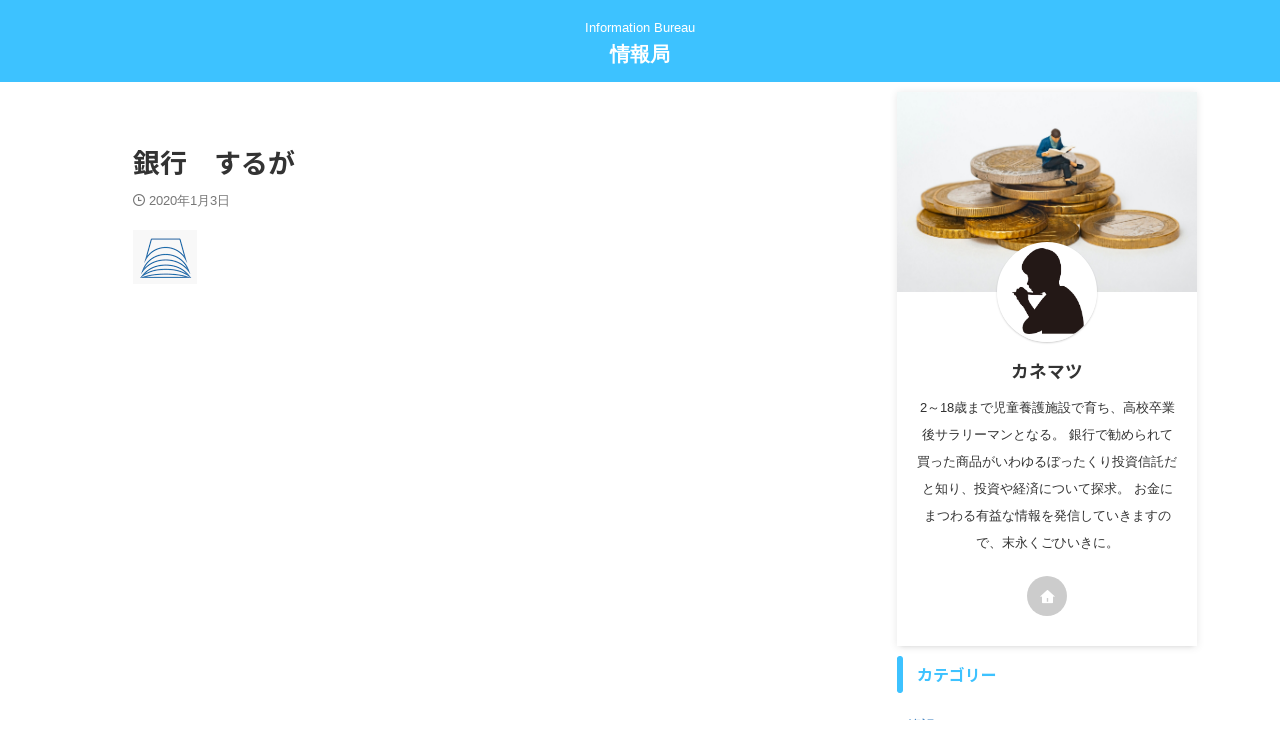

--- FILE ---
content_type: text/html; charset=UTF-8
request_url: https://okanenimatuwaru.com/rakuten-securities/%E9%8A%80%E8%A1%8C%E3%80%80%E3%81%99%E3%82%8B%E3%81%8C/
body_size: 20768
content:

<!DOCTYPE html>
<!--[if lt IE 7]>
<html class="ie6" dir="ltr" lang="ja" prefix="og: https://ogp.me/ns#"> <![endif]-->
<!--[if IE 7]>
<html class="i7" dir="ltr" lang="ja" prefix="og: https://ogp.me/ns#"> <![endif]-->
<!--[if IE 8]>
<html class="ie" dir="ltr" lang="ja" prefix="og: https://ogp.me/ns#"> <![endif]-->
<!--[if gt IE 8]><!-->
<html dir="ltr" lang="ja" prefix="og: https://ogp.me/ns#" class="s-navi-search-overlay ">
	<!--<![endif]-->
	<head prefix="og: http://ogp.me/ns# fb: http://ogp.me/ns/fb# article: http://ogp.me/ns/article#">
		
	<!-- Global site tag (gtag.js) - Google Analytics -->
	<script async src="https://www.googletagmanager.com/gtag/js?id=UA-155039136-1"></script>
	<script>
	  window.dataLayer = window.dataLayer || [];
	  function gtag(){dataLayer.push(arguments);}
	  gtag('js', new Date());

	  gtag('config', 'UA-155039136-1');
	</script>
			<meta charset="UTF-8" >
		<meta name="viewport" content="width=device-width,initial-scale=1.0,user-scalable=no,viewport-fit=cover">
		<meta name="format-detection" content="telephone=no" >
		<meta name="referrer" content="no-referrer-when-downgrade"/>

					<meta name="robots" content="noindex,follow">
		
		<link rel="alternate" type="application/rss+xml" title="情報局 RSS Feed" href="https://okanenimatuwaru.com/feed/" />
		<link rel="pingback" href="https://okanenimatuwaru.com/xmlrpc.php" >
		<!--[if lt IE 9]>
		<script src="https://okanenimatuwaru.com/wp-content/themes/affinger/js/html5shiv.js"></script>
		<![endif]-->
					<style>img:is([sizes="auto" i], [sizes^="auto," i]) { contain-intrinsic-size: 3000px 1500px }</style>
	
		<!-- All in One SEO 4.7.0 - aioseo.com -->
		<meta name="robots" content="max-image-preview:large" />
		<link rel="canonical" href="https://okanenimatuwaru.com/rakuten-securities/%e9%8a%80%e8%a1%8c%e3%80%80%e3%81%99%e3%82%8b%e3%81%8c/" />
		<meta name="generator" content="All in One SEO (AIOSEO) 4.7.0" />
		<meta property="og:locale" content="ja_JP" />
		<meta property="og:site_name" content="お金にまつわる情報局" />
		<meta property="og:type" content="article" />
		<meta property="og:title" content="銀行 するが | 情報局" />
		<meta property="og:url" content="https://okanenimatuwaru.com/rakuten-securities/%e9%8a%80%e8%a1%8c%e3%80%80%e3%81%99%e3%82%8b%e3%81%8c/" />
		<meta property="og:image" content="https://okanenimatuwaru.com/wp-content/uploads/2019/12/165956-1.jpg" />
		<meta property="og:image:secure_url" content="https://okanenimatuwaru.com/wp-content/uploads/2019/12/165956-1.jpg" />
		<meta property="og:image:width" content="1300" />
		<meta property="og:image:height" content="1301" />
		<meta property="article:published_time" content="2020-01-03T01:21:49+00:00" />
		<meta property="article:modified_time" content="2020-01-03T01:22:01+00:00" />
		<meta name="twitter:card" content="summary_large_image" />
		<meta name="twitter:site" content="@＠kanematu_com" />
		<meta name="twitter:title" content="銀行 するが | 情報局" />
		<meta name="twitter:creator" content="@＠kanematu_com" />
		<meta name="twitter:image" content="https://okanenimatuwaru.com/wp-content/uploads/2019/12/165956-1.jpg" />
		<script type="application/ld+json" class="aioseo-schema">
			{"@context":"https:\/\/schema.org","@graph":[{"@type":"BreadcrumbList","@id":"https:\/\/okanenimatuwaru.com\/rakuten-securities\/%e9%8a%80%e8%a1%8c%e3%80%80%e3%81%99%e3%82%8b%e3%81%8c\/#breadcrumblist","itemListElement":[{"@type":"ListItem","@id":"https:\/\/okanenimatuwaru.com\/#listItem","position":1,"name":"\u5bb6","item":"https:\/\/okanenimatuwaru.com\/","nextItem":"https:\/\/okanenimatuwaru.com\/rakuten-securities\/%e9%8a%80%e8%a1%8c%e3%80%80%e3%81%99%e3%82%8b%e3%81%8c\/#listItem"},{"@type":"ListItem","@id":"https:\/\/okanenimatuwaru.com\/rakuten-securities\/%e9%8a%80%e8%a1%8c%e3%80%80%e3%81%99%e3%82%8b%e3%81%8c\/#listItem","position":2,"name":"\u9280\u884c\u3000\u3059\u308b\u304c","previousItem":"https:\/\/okanenimatuwaru.com\/#listItem"}]},{"@type":"ItemPage","@id":"https:\/\/okanenimatuwaru.com\/rakuten-securities\/%e9%8a%80%e8%a1%8c%e3%80%80%e3%81%99%e3%82%8b%e3%81%8c\/#itempage","url":"https:\/\/okanenimatuwaru.com\/rakuten-securities\/%e9%8a%80%e8%a1%8c%e3%80%80%e3%81%99%e3%82%8b%e3%81%8c\/","name":"\u9280\u884c \u3059\u308b\u304c | \u60c5\u5831\u5c40","inLanguage":"ja","isPartOf":{"@id":"https:\/\/okanenimatuwaru.com\/#website"},"breadcrumb":{"@id":"https:\/\/okanenimatuwaru.com\/rakuten-securities\/%e9%8a%80%e8%a1%8c%e3%80%80%e3%81%99%e3%82%8b%e3%81%8c\/#breadcrumblist"},"author":{"@id":"https:\/\/okanenimatuwaru.com\/author\/senzaki\/#author"},"creator":{"@id":"https:\/\/okanenimatuwaru.com\/author\/senzaki\/#author"},"datePublished":"2020-01-03T10:21:49+09:00","dateModified":"2020-01-03T10:22:01+09:00"},{"@type":"Organization","@id":"https:\/\/okanenimatuwaru.com\/#organization","name":"\u60c5\u5831\u5c40","description":"Information Bureau","url":"https:\/\/okanenimatuwaru.com\/","sameAs":["https:\/\/x.com\/\uff20kanematu_com"]},{"@type":"Person","@id":"https:\/\/okanenimatuwaru.com\/author\/senzaki\/#author","url":"https:\/\/okanenimatuwaru.com\/author\/senzaki\/","name":"\u30ab\u30cd\u30de\u30c4","image":{"@type":"ImageObject","@id":"https:\/\/okanenimatuwaru.com\/rakuten-securities\/%e9%8a%80%e8%a1%8c%e3%80%80%e3%81%99%e3%82%8b%e3%81%8c\/#authorImage","url":"https:\/\/secure.gravatar.com\/avatar\/f70950bd40712e132635e76a195491a6?s=96&d=wp_user_avatar&r=g","width":96,"height":96,"caption":"\u30ab\u30cd\u30de\u30c4"}},{"@type":"WebSite","@id":"https:\/\/okanenimatuwaru.com\/#website","url":"https:\/\/okanenimatuwaru.com\/","name":"\u60c5\u5831\u5c40","description":"Information Bureau","inLanguage":"ja","publisher":{"@id":"https:\/\/okanenimatuwaru.com\/#organization"}}]}
		</script>
		<!-- All in One SEO -->


<script>
MathJax.Hub.Config({
    tex2jax: {
         inlineMath: [['$','$'], ['\\(','\\)']]
    },
    "HTML-CSS": { 
         linebreaks: { automatic: true }
    },
    SVG: { 
         linebreaks: { automatic: true } 
    }
});
</script>
<title>銀行 するが | 情報局</title>
<link rel='dns-prefetch' href='//cdn.jsdelivr.net' />
<link rel='dns-prefetch' href='//www.googletagmanager.com' />
<link rel='stylesheet' id='wp-block-library-css' href='https://okanenimatuwaru.com/wp-includes/css/dist/block-library/style.min.css?ver=6.7.1' type='text/css' media='all' />
<style id='rinkerg-gutenberg-rinker-style-inline-css' type='text/css'>
.wp-block-create-block-block{background-color:#21759b;color:#fff;padding:2px}

</style>
<style id='classic-theme-styles-inline-css' type='text/css'>
/*! This file is auto-generated */
.wp-block-button__link{color:#fff;background-color:#32373c;border-radius:9999px;box-shadow:none;text-decoration:none;padding:calc(.667em + 2px) calc(1.333em + 2px);font-size:1.125em}.wp-block-file__button{background:#32373c;color:#fff;text-decoration:none}
</style>
<style id='global-styles-inline-css' type='text/css'>
:root{--wp--preset--aspect-ratio--square: 1;--wp--preset--aspect-ratio--4-3: 4/3;--wp--preset--aspect-ratio--3-4: 3/4;--wp--preset--aspect-ratio--3-2: 3/2;--wp--preset--aspect-ratio--2-3: 2/3;--wp--preset--aspect-ratio--16-9: 16/9;--wp--preset--aspect-ratio--9-16: 9/16;--wp--preset--color--black: #000000;--wp--preset--color--cyan-bluish-gray: #abb8c3;--wp--preset--color--white: #ffffff;--wp--preset--color--pale-pink: #f78da7;--wp--preset--color--vivid-red: #cf2e2e;--wp--preset--color--luminous-vivid-orange: #ff6900;--wp--preset--color--luminous-vivid-amber: #fcb900;--wp--preset--color--light-green-cyan: #eefaff;--wp--preset--color--vivid-green-cyan: #00d084;--wp--preset--color--pale-cyan-blue: #8ed1fc;--wp--preset--color--vivid-cyan-blue: #0693e3;--wp--preset--color--vivid-purple: #9b51e0;--wp--preset--color--soft-red: #e92f3d;--wp--preset--color--light-grayish-red: #fdf0f2;--wp--preset--color--vivid-yellow: #ffc107;--wp--preset--color--very-pale-yellow: #fffde7;--wp--preset--color--very-light-gray: #fafafa;--wp--preset--color--very-dark-gray: #313131;--wp--preset--color--original-color-a: #43a047;--wp--preset--color--original-color-b: #795548;--wp--preset--color--original-color-c: #ec407a;--wp--preset--color--original-color-d: #9e9d24;--wp--preset--gradient--vivid-cyan-blue-to-vivid-purple: linear-gradient(135deg,rgba(6,147,227,1) 0%,rgb(155,81,224) 100%);--wp--preset--gradient--light-green-cyan-to-vivid-green-cyan: linear-gradient(135deg,rgb(122,220,180) 0%,rgb(0,208,130) 100%);--wp--preset--gradient--luminous-vivid-amber-to-luminous-vivid-orange: linear-gradient(135deg,rgba(252,185,0,1) 0%,rgba(255,105,0,1) 100%);--wp--preset--gradient--luminous-vivid-orange-to-vivid-red: linear-gradient(135deg,rgba(255,105,0,1) 0%,rgb(207,46,46) 100%);--wp--preset--gradient--very-light-gray-to-cyan-bluish-gray: linear-gradient(135deg,rgb(238,238,238) 0%,rgb(169,184,195) 100%);--wp--preset--gradient--cool-to-warm-spectrum: linear-gradient(135deg,rgb(74,234,220) 0%,rgb(151,120,209) 20%,rgb(207,42,186) 40%,rgb(238,44,130) 60%,rgb(251,105,98) 80%,rgb(254,248,76) 100%);--wp--preset--gradient--blush-light-purple: linear-gradient(135deg,rgb(255,206,236) 0%,rgb(152,150,240) 100%);--wp--preset--gradient--blush-bordeaux: linear-gradient(135deg,rgb(254,205,165) 0%,rgb(254,45,45) 50%,rgb(107,0,62) 100%);--wp--preset--gradient--luminous-dusk: linear-gradient(135deg,rgb(255,203,112) 0%,rgb(199,81,192) 50%,rgb(65,88,208) 100%);--wp--preset--gradient--pale-ocean: linear-gradient(135deg,rgb(255,245,203) 0%,rgb(182,227,212) 50%,rgb(51,167,181) 100%);--wp--preset--gradient--electric-grass: linear-gradient(135deg,rgb(202,248,128) 0%,rgb(113,206,126) 100%);--wp--preset--gradient--midnight: linear-gradient(135deg,rgb(2,3,129) 0%,rgb(40,116,252) 100%);--wp--preset--font-size--small: .8em;--wp--preset--font-size--medium: 20px;--wp--preset--font-size--large: 1.5em;--wp--preset--font-size--x-large: 42px;--wp--preset--font-size--st-regular: 1em;--wp--preset--font-size--huge: 3em;--wp--preset--spacing--20: 0.44rem;--wp--preset--spacing--30: 0.67rem;--wp--preset--spacing--40: 1rem;--wp--preset--spacing--50: 1.5rem;--wp--preset--spacing--60: 2.25rem;--wp--preset--spacing--70: 3.38rem;--wp--preset--spacing--80: 5.06rem;--wp--preset--shadow--natural: 6px 6px 9px rgba(0, 0, 0, 0.2);--wp--preset--shadow--deep: 12px 12px 50px rgba(0, 0, 0, 0.4);--wp--preset--shadow--sharp: 6px 6px 0px rgba(0, 0, 0, 0.2);--wp--preset--shadow--outlined: 6px 6px 0px -3px rgba(255, 255, 255, 1), 6px 6px rgba(0, 0, 0, 1);--wp--preset--shadow--crisp: 6px 6px 0px rgba(0, 0, 0, 1);}:where(.is-layout-flex){gap: 0.5em;}:where(.is-layout-grid){gap: 0.5em;}body .is-layout-flex{display: flex;}.is-layout-flex{flex-wrap: wrap;align-items: center;}.is-layout-flex > :is(*, div){margin: 0;}body .is-layout-grid{display: grid;}.is-layout-grid > :is(*, div){margin: 0;}:where(.wp-block-columns.is-layout-flex){gap: 2em;}:where(.wp-block-columns.is-layout-grid){gap: 2em;}:where(.wp-block-post-template.is-layout-flex){gap: 1.25em;}:where(.wp-block-post-template.is-layout-grid){gap: 1.25em;}.has-black-color{color: var(--wp--preset--color--black) !important;}.has-cyan-bluish-gray-color{color: var(--wp--preset--color--cyan-bluish-gray) !important;}.has-white-color{color: var(--wp--preset--color--white) !important;}.has-pale-pink-color{color: var(--wp--preset--color--pale-pink) !important;}.has-vivid-red-color{color: var(--wp--preset--color--vivid-red) !important;}.has-luminous-vivid-orange-color{color: var(--wp--preset--color--luminous-vivid-orange) !important;}.has-luminous-vivid-amber-color{color: var(--wp--preset--color--luminous-vivid-amber) !important;}.has-light-green-cyan-color{color: var(--wp--preset--color--light-green-cyan) !important;}.has-vivid-green-cyan-color{color: var(--wp--preset--color--vivid-green-cyan) !important;}.has-pale-cyan-blue-color{color: var(--wp--preset--color--pale-cyan-blue) !important;}.has-vivid-cyan-blue-color{color: var(--wp--preset--color--vivid-cyan-blue) !important;}.has-vivid-purple-color{color: var(--wp--preset--color--vivid-purple) !important;}.has-black-background-color{background-color: var(--wp--preset--color--black) !important;}.has-cyan-bluish-gray-background-color{background-color: var(--wp--preset--color--cyan-bluish-gray) !important;}.has-white-background-color{background-color: var(--wp--preset--color--white) !important;}.has-pale-pink-background-color{background-color: var(--wp--preset--color--pale-pink) !important;}.has-vivid-red-background-color{background-color: var(--wp--preset--color--vivid-red) !important;}.has-luminous-vivid-orange-background-color{background-color: var(--wp--preset--color--luminous-vivid-orange) !important;}.has-luminous-vivid-amber-background-color{background-color: var(--wp--preset--color--luminous-vivid-amber) !important;}.has-light-green-cyan-background-color{background-color: var(--wp--preset--color--light-green-cyan) !important;}.has-vivid-green-cyan-background-color{background-color: var(--wp--preset--color--vivid-green-cyan) !important;}.has-pale-cyan-blue-background-color{background-color: var(--wp--preset--color--pale-cyan-blue) !important;}.has-vivid-cyan-blue-background-color{background-color: var(--wp--preset--color--vivid-cyan-blue) !important;}.has-vivid-purple-background-color{background-color: var(--wp--preset--color--vivid-purple) !important;}.has-black-border-color{border-color: var(--wp--preset--color--black) !important;}.has-cyan-bluish-gray-border-color{border-color: var(--wp--preset--color--cyan-bluish-gray) !important;}.has-white-border-color{border-color: var(--wp--preset--color--white) !important;}.has-pale-pink-border-color{border-color: var(--wp--preset--color--pale-pink) !important;}.has-vivid-red-border-color{border-color: var(--wp--preset--color--vivid-red) !important;}.has-luminous-vivid-orange-border-color{border-color: var(--wp--preset--color--luminous-vivid-orange) !important;}.has-luminous-vivid-amber-border-color{border-color: var(--wp--preset--color--luminous-vivid-amber) !important;}.has-light-green-cyan-border-color{border-color: var(--wp--preset--color--light-green-cyan) !important;}.has-vivid-green-cyan-border-color{border-color: var(--wp--preset--color--vivid-green-cyan) !important;}.has-pale-cyan-blue-border-color{border-color: var(--wp--preset--color--pale-cyan-blue) !important;}.has-vivid-cyan-blue-border-color{border-color: var(--wp--preset--color--vivid-cyan-blue) !important;}.has-vivid-purple-border-color{border-color: var(--wp--preset--color--vivid-purple) !important;}.has-vivid-cyan-blue-to-vivid-purple-gradient-background{background: var(--wp--preset--gradient--vivid-cyan-blue-to-vivid-purple) !important;}.has-light-green-cyan-to-vivid-green-cyan-gradient-background{background: var(--wp--preset--gradient--light-green-cyan-to-vivid-green-cyan) !important;}.has-luminous-vivid-amber-to-luminous-vivid-orange-gradient-background{background: var(--wp--preset--gradient--luminous-vivid-amber-to-luminous-vivid-orange) !important;}.has-luminous-vivid-orange-to-vivid-red-gradient-background{background: var(--wp--preset--gradient--luminous-vivid-orange-to-vivid-red) !important;}.has-very-light-gray-to-cyan-bluish-gray-gradient-background{background: var(--wp--preset--gradient--very-light-gray-to-cyan-bluish-gray) !important;}.has-cool-to-warm-spectrum-gradient-background{background: var(--wp--preset--gradient--cool-to-warm-spectrum) !important;}.has-blush-light-purple-gradient-background{background: var(--wp--preset--gradient--blush-light-purple) !important;}.has-blush-bordeaux-gradient-background{background: var(--wp--preset--gradient--blush-bordeaux) !important;}.has-luminous-dusk-gradient-background{background: var(--wp--preset--gradient--luminous-dusk) !important;}.has-pale-ocean-gradient-background{background: var(--wp--preset--gradient--pale-ocean) !important;}.has-electric-grass-gradient-background{background: var(--wp--preset--gradient--electric-grass) !important;}.has-midnight-gradient-background{background: var(--wp--preset--gradient--midnight) !important;}.has-small-font-size{font-size: var(--wp--preset--font-size--small) !important;}.has-medium-font-size{font-size: var(--wp--preset--font-size--medium) !important;}.has-large-font-size{font-size: var(--wp--preset--font-size--large) !important;}.has-x-large-font-size{font-size: var(--wp--preset--font-size--x-large) !important;}
:where(.wp-block-post-template.is-layout-flex){gap: 1.25em;}:where(.wp-block-post-template.is-layout-grid){gap: 1.25em;}
:where(.wp-block-columns.is-layout-flex){gap: 2em;}:where(.wp-block-columns.is-layout-grid){gap: 2em;}
:root :where(.wp-block-pullquote){font-size: 1.5em;line-height: 1.6;}
</style>
<link rel='stylesheet' id='contact-form-7-css' href='https://okanenimatuwaru.com/wp-content/plugins/contact-form-7/includes/css/styles.css?ver=5.9.8' type='text/css' media='all' />
<link rel='stylesheet' id='pz-linkcard-css' href='//okanenimatuwaru.com/wp-content/uploads/pz-linkcard/style.css?ver=2.5.5.23' type='text/css' media='all' />
<link rel='stylesheet' id='st-af-cpt-css' href='https://okanenimatuwaru.com/wp-content/plugins/st-af-cpt/assets/css/style.css?ver=1.0.0' type='text/css' media='all' />
<link rel='stylesheet' id='ppress-frontend-css' href='https://okanenimatuwaru.com/wp-content/plugins/wp-user-avatar/assets/css/frontend.min.css?ver=4.15.13' type='text/css' media='all' />
<link rel='stylesheet' id='ppress-flatpickr-css' href='https://okanenimatuwaru.com/wp-content/plugins/wp-user-avatar/assets/flatpickr/flatpickr.min.css?ver=4.15.13' type='text/css' media='all' />
<link rel='stylesheet' id='ppress-select2-css' href='https://okanenimatuwaru.com/wp-content/plugins/wp-user-avatar/assets/select2/select2.min.css?ver=6.7.1' type='text/css' media='all' />
<link rel='stylesheet' id='normalize-css' href='https://okanenimatuwaru.com/wp-content/themes/affinger/css/normalize.css?ver=1.5.9' type='text/css' media='all' />
<link rel='stylesheet' id='st_svg-css' href='https://okanenimatuwaru.com/wp-content/themes/affinger/st_svg/style.css?ver=20240601' type='text/css' media='all' />
<link rel='stylesheet' id='slick-css' href='https://okanenimatuwaru.com/wp-content/themes/affinger/vendor/slick/slick.css?ver=1.8.0' type='text/css' media='all' />
<link rel='stylesheet' id='slick-theme-css' href='https://okanenimatuwaru.com/wp-content/themes/affinger/vendor/slick/slick-theme.css?ver=1.8.0' type='text/css' media='all' />
<link rel='stylesheet' id='fonts-googleapis-notosansjp-css' href='//fonts.googleapis.com/css?family=Noto+Sans+JP%3A400%2C700&#038;display=swap&#038;subset=japanese&#038;ver=6.7.1' type='text/css' media='all' />
<link rel='stylesheet' id='style-css' href='https://okanenimatuwaru.com/wp-content/themes/affinger/style.css?ver=20240601' type='text/css' media='all' />
<link rel='stylesheet' id='child-style-css' href='https://okanenimatuwaru.com/wp-content/themes/affinger-child/style.css?ver=20240601' type='text/css' media='all' />
<link rel='stylesheet' id='single-css' href='https://okanenimatuwaru.com/wp-content/themes/affinger/st-rankcss.php' type='text/css' media='all' />
<link rel='stylesheet' id='st-themecss-css' href='https://okanenimatuwaru.com/wp-content/themes/affinger/st-themecss-loader.php?ver=6.7.1' type='text/css' media='all' />
<script type="text/javascript" src="https://okanenimatuwaru.com/wp-includes/js/jquery/jquery.min.js?ver=3.7.1" id="jquery-core-js"></script>
<script type="text/javascript" src="https://okanenimatuwaru.com/wp-includes/js/jquery/jquery-migrate.min.js?ver=3.4.1" id="jquery-migrate-js"></script>
<script type="text/javascript" src="https://okanenimatuwaru.com/wp-content/plugins/wp-user-avatar/assets/flatpickr/flatpickr.min.js?ver=4.15.13" id="ppress-flatpickr-js"></script>
<script type="text/javascript" src="https://okanenimatuwaru.com/wp-content/plugins/wp-user-avatar/assets/select2/select2.min.js?ver=4.15.13" id="ppress-select2-js"></script>
<script type="text/javascript" src="https://okanenimatuwaru.com/wp-content/plugins/yyi-rinker/js/event-tracking.js?v=1.11.1" id="yyi_rinker_event_tracking_script-js"></script>
<script type="text/javascript" src="https://okanenimatuwaru.com/wp-content/themes/affinger-child/js/st_wp_head.js?ver=6.7.1" id="st-theme-head-js-js"></script>
<link rel="https://api.w.org/" href="https://okanenimatuwaru.com/wp-json/" /><link rel="alternate" title="JSON" type="application/json" href="https://okanenimatuwaru.com/wp-json/wp/v2/media/1515" /><link rel='shortlink' href='https://okanenimatuwaru.com/?p=1515' />
<link rel="alternate" title="oEmbed (JSON)" type="application/json+oembed" href="https://okanenimatuwaru.com/wp-json/oembed/1.0/embed?url=https%3A%2F%2Fokanenimatuwaru.com%2Frakuten-securities%2F%25e9%258a%2580%25e8%25a1%258c%25e3%2580%2580%25e3%2581%2599%25e3%2582%258b%25e3%2581%258c%2F" />
<link rel="alternate" title="oEmbed (XML)" type="text/xml+oembed" href="https://okanenimatuwaru.com/wp-json/oembed/1.0/embed?url=https%3A%2F%2Fokanenimatuwaru.com%2Frakuten-securities%2F%25e9%258a%2580%25e8%25a1%258c%25e3%2580%2580%25e3%2581%2599%25e3%2582%258b%25e3%2581%258c%2F&#038;format=xml" />
<meta name="generator" content="Site Kit by Google 1.134.0" /><script type="text/javascript" language="javascript">
    var vc_pid = "887136967";
</script><script type="text/javascript" src="//aml.valuecommerce.com/vcdal.js" async></script><style>
.yyi-rinker-img-s .yyi-rinker-image {
	width: 56px;
	min-width: 56px;
	margin:auto;
}
.yyi-rinker-img-m .yyi-rinker-image {
	width: 175px;
	min-width: 175px;
	margin:auto;
}
.yyi-rinker-img-l .yyi-rinker-image {
	width: 200px;
	min-width: 200px;
	margin:auto;
}
.yyi-rinker-img-s .yyi-rinker-image img.yyi-rinker-main-img {
	width: auto;
	max-height: 56px;
}
.yyi-rinker-img-m .yyi-rinker-image img.yyi-rinker-main-img {
	width: auto;
	max-height: 170px;
}
.yyi-rinker-img-l .yyi-rinker-image img.yyi-rinker-main-img {
	width: auto;
	max-height: 200px;
}

div.yyi-rinker-contents div.yyi-rinker-box ul.yyi-rinker-links li {
    list-style: none;
}
div.yyi-rinker-contents ul.yyi-rinker-links {
	border: none;
}
div.yyi-rinker-contents ul.yyi-rinker-links li a {
	text-decoration: none;
}
div.yyi-rinker-contents {
    margin: 2em 0;
}
div.yyi-rinker-contents div.yyi-rinker-box {
    display: flex;
    padding: 26px 26px 0;
    border: 3px solid #f5f5f5;
    box-sizing: border-box;
}
@media (min-width: 768px) {
    div.yyi-rinker-contents div.yyi-rinker-box {
        padding: 26px 26px 0;
    }
}
@media (max-width: 767px) {
    div.yyi-rinker-contents div.yyi-rinker-box {
        flex-direction: column;
        padding: 26px 14px 0;
    }
}
div.yyi-rinker-box div.yyi-rinker-image {
    display: flex;
    flex: none;
}
div.yyi-rinker-box div.yyi-rinker-image a {
    display: inline-block;
    height: fit-content;
    margin-bottom: 26px;
}
div.yyi-rinker-image img.yyi-rinker-main-img {
    display: block;
    max-width: 100%;
    height: auto;
}
div.yyi-rinker-img-s img.yyi-rinker-main-img {
    width: 56px;
}
div.yyi-rinker-img-m img.yyi-rinker-main-img {
    width: 120px;
}
div.yyi-rinker-img-l img.yyi-rinker-main-img {
    width: 200px;
}
div.yyi-rinker-box div.yyi-rinker-info {
    display: flex;
    width: 100%;
    flex-direction: column;
}
@media (min-width: 768px) {
    div.yyi-rinker-box div.yyi-rinker-info {
        padding-left: 26px;
    }
}
@media (max-width: 767px) {
    div.yyi-rinker-box div.yyi-rinker-info {
        text-align: center;
    }
}
div.yyi-rinker-info div.yyi-rinker-title a {
    color: #333;
    font-weight: 600;
    font-size: 18px;
    text-decoration: none;
}
div.yyi-rinker-info div.yyi-rinker-detail {
    display: flex;
    flex-direction: column;
    padding: 8px 0 12px;
}
div.yyi-rinker-detail div:not(:last-child) {
    padding-bottom: 8px;
}
div.yyi-rinker-detail div.credit-box {
    font-size: 12px;
}
div.yyi-rinker-detail div.credit-box a {
    text-decoration: underline;
}
div.yyi-rinker-detail div.brand,
div.yyi-rinker-detail div.price-box {
    font-size: 14px;
}
@media (max-width: 767px) {
    div.price-box span.price {
        display: block;
    }
}
div.yyi-rinker-info div.free-text {
    order: 2;
    padding-top: 8px;
    font-size: 16px;
}
div.yyi-rinker-info ul.yyi-rinker-links {
    display: flex;
    flex-wrap: wrap;
    margin: 0 0 14px;
    padding: 0;
    list-style-type: none;
}
div.yyi-rinker-info ul.yyi-rinker-links li {
    display: inherit;
    flex-direction: column;
    align-self: flex-end;
    text-align: center;
}
@media (min-width: 768px) {
    div.yyi-rinker-info ul.yyi-rinker-links li:not(:last-child){
        margin-right: 8px;
    }
    div.yyi-rinker-info ul.yyi-rinker-links li {
        margin-bottom: 12px;
    }
}
@media (max-width: 767px) {
    div.yyi-rinker-info ul.yyi-rinker-links li {
        width: 100%;
        margin-bottom: 10px;
    }
}
ul.yyi-rinker-links li.amazonkindlelink a {
    background-color: #37475a;
}
ul.yyi-rinker-links li.amazonlink a {
    background-color: #f9bf51;
}
ul.yyi-rinker-links li.rakutenlink a {
    background-color: #d53a3a;
}
ul.yyi-rinker-links li.yahoolink a {
    background-color: #76c2f3;
}
ul.yyi-rinker-links li.mercarilink a {
    background-color: #ff0211;
}
ul.yyi-rinker-links li.freelink1 a {
    background-color: #5db49f;
}
ul.yyi-rinker-links li.freelink2 a {
    background-color: #7e77c1;
}
ul.yyi-rinker-links li.freelink3 a {
    background-color: #3974be;
}
ul.yyi-rinker-links li.freelink4 a {
    background-color: #333;
}
ul.yyi-rinker-links a.yyi-rinker-link {
    display: flex;
    position: relative;
    width: 100%;
    min-height: 38px;
    overflow-x: hidden;
    flex-wrap: wrap-reverse;
    justify-content: center;
    align-items: center;
    border-radius: 2px;
    box-shadow: 0 1px 6px 0 rgba(0,0,0,0.12);
    color: #fff;
    font-weight: 600;
    font-size: 14px;
    white-space: nowrap;
    transition: 0.3s ease-out;
    box-sizing: border-box;
}
ul.yyi-rinker-links a.yyi-rinker-link:after {
    position: absolute;
    right: 12px;
    width: 6px;
    height: 6px;
    border-top: 2px solid;
    border-right: 2px solid;
    content: "";
    transform: rotate(45deg);
    box-sizing: border-box;
}
ul.yyi-rinker-links a.yyi-rinker-link:hover {
    box-shadow: 0 4px 6px 2px rgba(0,0,0,0.12);
    transform: translateY(-2px);
}
@media (min-width: 768px) {
    ul.yyi-rinker-links a.yyi-rinker-link {
        padding: 6px 24px;
    }
}
@media (max-width: 767px) {
    ul.yyi-rinker-links a.yyi-rinker-link {
        padding: 10px 24px;
    }
}</style><style>
.yyi-rinker-images {
    display: flex;
    justify-content: center;
    align-items: center;
    position: relative;

}
div.yyi-rinker-image img.yyi-rinker-main-img.hidden {
    display: none;
}

.yyi-rinker-images-arrow {
    cursor: pointer;
    position: absolute;
    top: 50%;
    display: block;
    margin-top: -11px;
    opacity: 0.6;
    width: 22px;
}

.yyi-rinker-images-arrow-left{
    left: -10px;
}
.yyi-rinker-images-arrow-right{
    right: -10px;
}

.yyi-rinker-images-arrow-left.hidden {
    display: none;
}

.yyi-rinker-images-arrow-right.hidden {
    display: none;
}
div.yyi-rinker-contents.yyi-rinker-design-tate  div.yyi-rinker-box{
    flex-direction: column;
}

div.yyi-rinker-contents.yyi-rinker-design-slim div.yyi-rinker-box .yyi-rinker-links {
    flex-direction: column;
}

div.yyi-rinker-contents.yyi-rinker-design-slim div.yyi-rinker-info {
    width: 100%;
}

div.yyi-rinker-contents.yyi-rinker-design-slim .yyi-rinker-title {
    text-align: center;
}

div.yyi-rinker-contents.yyi-rinker-design-slim .yyi-rinker-links {
    text-align: center;
}
div.yyi-rinker-contents.yyi-rinker-design-slim .yyi-rinker-image {
    margin: auto;
}

div.yyi-rinker-contents.yyi-rinker-design-slim div.yyi-rinker-info ul.yyi-rinker-links li {
	align-self: stretch;
}
div.yyi-rinker-contents.yyi-rinker-design-slim div.yyi-rinker-box div.yyi-rinker-info {
	padding: 0;
}
div.yyi-rinker-contents.yyi-rinker-design-slim div.yyi-rinker-box {
	flex-direction: column;
	padding: 14px 5px 0;
}

.yyi-rinker-design-slim div.yyi-rinker-box div.yyi-rinker-info {
	text-align: center;
}

.yyi-rinker-design-slim div.price-box span.price {
	display: block;
}

div.yyi-rinker-contents.yyi-rinker-design-slim div.yyi-rinker-info div.yyi-rinker-title a{
	font-size:16px;
}

div.yyi-rinker-contents.yyi-rinker-design-slim ul.yyi-rinker-links li.amazonkindlelink:before,  div.yyi-rinker-contents.yyi-rinker-design-slim ul.yyi-rinker-links li.amazonlink:before,  div.yyi-rinker-contents.yyi-rinker-design-slim ul.yyi-rinker-links li.rakutenlink:before, div.yyi-rinker-contents.yyi-rinker-design-slim ul.yyi-rinker-links li.yahoolink:before, div.yyi-rinker-contents.yyi-rinker-design-slim ul.yyi-rinker-links li.mercarilink:before {
	font-size:12px;
}

div.yyi-rinker-contents.yyi-rinker-design-slim ul.yyi-rinker-links li a {
	font-size: 13px;
}
.entry-content ul.yyi-rinker-links li {
	padding: 0;
}

div.yyi-rinker-contents .yyi-rinker-attention.attention_desing_right_ribbon {
    width: 89px;
    height: 91px;
    position: absolute;
    top: -1px;
    right: -1px;
    left: auto;
    overflow: hidden;
}

div.yyi-rinker-contents .yyi-rinker-attention.attention_desing_right_ribbon span {
    display: inline-block;
    width: 146px;
    position: absolute;
    padding: 4px 0;
    left: -13px;
    top: 12px;
    text-align: center;
    font-size: 12px;
    line-height: 24px;
    -webkit-transform: rotate(45deg);
    transform: rotate(45deg);
    box-shadow: 0 1px 3px rgba(0, 0, 0, 0.2);
}

div.yyi-rinker-contents .yyi-rinker-attention.attention_desing_right_ribbon {
    background: none;
}
.yyi-rinker-attention.attention_desing_right_ribbon .yyi-rinker-attention-after,
.yyi-rinker-attention.attention_desing_right_ribbon .yyi-rinker-attention-before{
display:none;
}
div.yyi-rinker-use-right_ribbon div.yyi-rinker-title {
    margin-right: 2rem;
}

ul.yyi-rinker-links li.mercarilink a {
    background-color: #ff0211;
}
.yyi-rinker-design-slim div.yyi-rinker-info ul.yyi-rinker-links li {
	width: 100%;
	margin-bottom: 10px;
}
 .yyi-rinker-design-slim ul.yyi-rinker-links a.yyi-rinker-link {
	padding: 10px 24px;
}

/** ver1.9.2 以降追加 **/
.yyi-rinker-contents .yyi-rinker-info {
    padding-left: 10px;
}
.yyi-rinker-img-s .yyi-rinker-image .yyi-rinker-images img{
    max-height: 75px;
}
.yyi-rinker-img-m .yyi-rinker-image .yyi-rinker-images img{
    max-height: 175px;
}
.yyi-rinker-img-l .yyi-rinker-image .yyi-rinker-images img{
    max-height: 200px;
}
div.yyi-rinker-contents div.yyi-rinker-image {
    flex-direction: column;
    align-items: center;
}
div.yyi-rinker-contents ul.yyi-rinker-thumbnails {
    display: flex;
    flex-direction: row;
    flex-wrap : wrap;
    list-style: none;
    border:none;
    padding: 0;
    margin: 5px 0;
}
div.yyi-rinker-contents ul.yyi-rinker-thumbnails li{
    cursor: pointer;
    height: 32px;
    text-align: center;
    vertical-align: middle;
    width: 32px;
    border:none;
    padding: 0;
    margin: 0;
    box-sizing: content-box;
}
div.yyi-rinker-contents ul.yyi-rinker-thumbnails li img {
    vertical-align: middle;
}

div.yyi-rinker-contents ul.yyi-rinker-thumbnails li {
    border: 1px solid #fff;
}
div.yyi-rinker-contents ul.yyi-rinker-thumbnails li.thumb-active {
    border: 1px solid #eee;
}

/* ここから　mini */
div.yyi-rinker-contents.yyi-rinker-design-mini {
    border: none;
    box-shadow: none;
    background-color: transparent;
}

/* ボタン非表示 */
.yyi-rinker-design-mini div.yyi-rinker-info ul.yyi-rinker-links,
.yyi-rinker-design-mini div.yyi-rinker-info .brand,
.yyi-rinker-design-mini div.yyi-rinker-info .price-box {
    display: none;
}

div.yyi-rinker-contents.yyi-rinker-design-mini .credit-box{
    text-align: right;
}

div.yyi-rinker-contents.yyi-rinker-design-mini div.yyi-rinker-info {
    width:100%;
}
.yyi-rinker-design-mini div.yyi-rinker-info div.yyi-rinker-title {
    line-height: 1.2;
    min-height: 2.4em;
    margin-bottom: 0;
}
.yyi-rinker-design-mini div.yyi-rinker-info div.yyi-rinker-title a {
    font-size: 12px;
    text-decoration: none;
    text-decoration: underline;
}
div.yyi-rinker-contents.yyi-rinker-design-mini {
    position: relative;
    max-width: 100%;
    border: none;
    border-radius: 12px;
    box-shadow: 0 1px 6px rgb(0 0 0 / 12%);
    background-color: #fff;
}

div.yyi-rinker-contents.yyi-rinker-design-mini div.yyi-rinker-box {
    border: none;
}

.yyi-rinker-design-mini div.yyi-rinker-image {
    width: 60px;
    min-width: 60px;

}
div.yyi-rinker-design-mini div.yyi-rinker-image img.yyi-rinker-main-img{
    max-height: 3.6em;
}
.yyi-rinker-design-mini div.yyi-rinker-detail div.credit-box {
    font-size: 10px;
}
.yyi-rinker-design-mini div.yyi-rinker-detail div.brand,
.yyi-rinker-design-mini div.yyi-rinker-detail div.price-box {
    font-size: 10px;
}
.yyi-rinker-design-mini div.yyi-rinker-info div.yyi-rinker-detail {
    padding: 0;
}
.yyi-rinker-design-mini div.yyi-rinker-detail div:not(:last-child) {
    padding-bottom: 0;
}
.yyi-rinker-design-mini div.yyi-rinker-box div.yyi-rinker-image a {
    margin-bottom: 16px;
}
@media (min-width: 768px){
    div.yyi-rinker-contents.yyi-rinker-design-mini div.yyi-rinker-box {
        padding: 12px;
    }
    .yyi-rinker-design-mini div.yyi-rinker-box div.yyi-rinker-info {
        justify-content: center;
        padding-left: 24px;
    }
}
@media (max-width: 767px){
    div.yyi-rinker-contents.yyi-rinker-design-mini {
        max-width:100%;
    }
    div.yyi-rinker-contents.yyi-rinker-design-mini div.yyi-rinker-box {
        flex-direction: row;
        padding: 12px;
    }
    .yyi-rinker-design-mini div.yyi-rinker-box div.yyi-rinker-info {
        justify-content: center;
        margin-bottom: 16px;
        padding-left: 16px;
        text-align: left;
    }
}
/* 1.9.5以降 */
div.yyi-rinker-contents {
    position: relative;
    overflow: visible;
}
div.yyi-rinker-contents .yyi-rinker-attention {
    display: inline;
    line-height: 30px;
    position: absolute;
    top: -10px;
    left: -9px;
    min-width: 60px;
    padding: 0;
    height: 30px;
    text-align: center;
    font-weight: 600;
    color: #ffffff;
    background: #fea724;
    z-index: 10;
}

div.yyi-rinker-contents .yyi-rinker-attention span{
    padding: 0 15px;
}

.yyi-rinker-attention-before, .yyi-rinker-attention-after {
	display: inline;
    position: absolute;
    content: '';
}

.yyi-rinker-attention-before {
    bottom: -8px;
    left: 0.1px;
    width: 0;
    height: 0;
    border-top: 9px solid;
    border-top-color: inherit;
    border-left: 9px solid transparent;
    z-index: 1;
}

.yyi-rinker-attention-after {
    top: 0;
    right: -14.5px;
    width: 0;
    height: 0;
    border-top: 15px solid transparent;
    border-bottom: 15px solid transparent;
    border-left: 15px solid;
    border-left-color: inherit;
}

div.yyi-rinker-contents .yyi-rinker-attention.attention_desing_circle{
    display: flex;
    position: absolute;
 	top: -20px;
    left: -20px;
    width: 60px;
    height: 60px;
    min-width: auto;
    min-height: auto;
    justify-content: center;
    align-items: center;
    border-radius: 50%;
    color: #fff;
    background: #fea724;
    font-weight: 600;
    font-size: 17px;
}

div.yyi-rinker-contents.yyi-rinker-design-mini .yyi-rinker-attention.attention_desing_circle{
    top: -18px;
    left: -18px;
    width: 36px;
    height: 36px;
    font-size: 12px;
}


div.yyi-rinker-contents .yyi-rinker-attention.attention_desing_circle{
}

div.yyi-rinker-contents .yyi-rinker-attention.attention_desing_circle span {
	padding: 0;
}

div.yyi-rinker-contents .yyi-rinker-attention.attention_desing_circle .yyi-rinker-attention-after,
div.yyi-rinker-contents .yyi-rinker-attention.attention_desing_circle .yyi-rinker-attention-before{
	display: none;
}

</style><noscript><style>.lazyload[data-src]{display:none !important;}</style></noscript><style>.lazyload{background-image:none !important;}.lazyload:before{background-image:none !important;}</style><style type="text/css">.broken_link, a.broken_link {
	text-decoration: line-through;
}</style>	<style type="text/css">
		/*<!-- rtoc -->*/
		.rtoc-mokuji-content {
			background-color: #ffffff;
		}

		.rtoc-mokuji-content.frame1 {
			border: 1px solid #405796;
		}

		.rtoc-mokuji-content #rtoc-mokuji-title {
			color: #405796;
		}

		.rtoc-mokuji-content .rtoc-mokuji li>a {
			color: #5c5f6b;
		}

		.rtoc-mokuji-content .mokuji_ul.level-1>.rtoc-item::before {
			background-color: #6A91C1 !important;
		}

		.rtoc-mokuji-content .mokuji_ul.level-2>.rtoc-item::before {
			background-color: #6A91C1 !important;
		}

		.rtoc-mokuji-content.frame2::before,
		.rtoc-mokuji-content.frame3,
		.rtoc-mokuji-content.frame4,
		.rtoc-mokuji-content.frame5 {
			border-color: #405796 !important;
		}

		.rtoc-mokuji-content.frame5::before,
		.rtoc-mokuji-content.frame5::after {
			background-color: #405796;
		}

		.widget_block #rtoc-mokuji-widget-wrapper .rtoc-mokuji.level-1 .rtoc-item.rtoc-current:after,
		.widget #rtoc-mokuji-widget-wrapper .rtoc-mokuji.level-1 .rtoc-item.rtoc-current:after,
		#scrollad #rtoc-mokuji-widget-wrapper .rtoc-mokuji.level-1 .rtoc-item.rtoc-current:after,
		#sideBarTracking #rtoc-mokuji-widget-wrapper .rtoc-mokuji.level-1 .rtoc-item.rtoc-current:after {
			background-color: #6A91C1 !important;
		}

		.cls-1,
		.cls-2 {
			stroke: #405796;
		}

		.rtoc-mokuji-content .decimal_ol.level-2>.rtoc-item::before,
		.rtoc-mokuji-content .mokuji_ol.level-2>.rtoc-item::before,
		.rtoc-mokuji-content .decimal_ol.level-2>.rtoc-item::after,
		.rtoc-mokuji-content .decimal_ol.level-2>.rtoc-item::after {
			color: #6A91C1;
			background-color: #6A91C1;
		}

		.rtoc-mokuji-content .rtoc-mokuji.level-1>.rtoc-item::before {
			color: #6A91C1;
		}

		.rtoc-mokuji-content .decimal_ol>.rtoc-item::after {
			background-color: #6A91C1;
		}

		.rtoc-mokuji-content .decimal_ol>.rtoc-item::before {
			color: #6A91C1;
		}

		/*rtoc_return*/
		#rtoc_return a::before {
			background-image: url(https://okanenimatuwaru.com/wp-content/plugins/rich-table-of-content/include/../img/rtoc_return.png);
		}

		#rtoc_return a {
			background-color: #6a91c1 !important;
		}

		/* アクセントポイント */
		.rtoc-mokuji-content .level-1>.rtoc-item #rtocAC.accent-point::after {
			background-color: #6A91C1;
		}

		.rtoc-mokuji-content .level-2>.rtoc-item #rtocAC.accent-point::after {
			background-color: #6A91C1;
		}
		.rtoc-mokuji-content.frame6,
		.rtoc-mokuji-content.frame7::before,
		.rtoc-mokuji-content.frame8::before {
			border-color: #405796;
		}

		.rtoc-mokuji-content.frame6 #rtoc-mokuji-title,
		.rtoc-mokuji-content.frame7 #rtoc-mokuji-title::after {
			background-color: #405796;
		}

		#rtoc-mokuji-wrapper.rtoc-mokuji-content.rtoc_h2_timeline .mokuji_ol.level-1>.rtoc-item::after,
		#rtoc-mokuji-wrapper.rtoc-mokuji-content.rtoc_h2_timeline .level-1.decimal_ol>.rtoc-item::after,
		#rtoc-mokuji-wrapper.rtoc-mokuji-content.rtoc_h3_timeline .mokuji_ol.level-2>.rtoc-item::after,
		#rtoc-mokuji-wrapper.rtoc-mokuji-content.rtoc_h3_timeline .mokuji_ol.level-2>.rtoc-item::after,
		.rtoc-mokuji-content.frame7 #rtoc-mokuji-title span::after {
			background-color: #6A91C1;
		}

		.widget #rtoc-mokuji-wrapper.rtoc-mokuji-content.frame6 #rtoc-mokuji-title {
			color: #405796;
			background-color: #ffffff;
		}
	</style>
	<link rel="icon" href="https://okanenimatuwaru.com/wp-content/uploads/2024/10/cropped-icon_111330_256-11-100x100.png" sizes="32x32" />
<link rel="icon" href="https://okanenimatuwaru.com/wp-content/uploads/2024/10/cropped-icon_111330_256-11-300x300.png" sizes="192x192" />
<link rel="apple-touch-icon" href="https://okanenimatuwaru.com/wp-content/uploads/2024/10/cropped-icon_111330_256-11-300x300.png" />
<meta name="msapplication-TileImage" content="https://okanenimatuwaru.com/wp-content/uploads/2024/10/cropped-icon_111330_256-11-300x300.png" />
		
<!-- OGP -->

<meta property="og:type" content="article">
<meta property="og:title" content="銀行　するが">
<meta property="og:url" content="https://okanenimatuwaru.com/rakuten-securities/%e9%8a%80%e8%a1%8c%e3%80%80%e3%81%99%e3%82%8b%e3%81%8c/">
<meta property="og:description" content="">
<meta property="og:site_name" content="情報局">
<meta property="og:image" content="https://okanenimatuwaru.com/wp-content/uploads/2020/01/5db565dbd132182a0484fab66a41dd30.png">


	<meta property="article:published_time" content="2020-01-03T10:21:49+09:00" />
		<meta property="article:author" content="カネマツ" />

				<meta name="twitter:card" content="summary">
	
	<meta name="twitter:site" content="@kanematu_com">
	<meta name="twitter:title" content="銀行　するが">
	<meta name="twitter:description" content="">
	<meta name="twitter:image" content="https://okanenimatuwaru.com/wp-content/uploads/2020/01/5db565dbd132182a0484fab66a41dd30.png">
<!-- /OGP -->
		


<script>
	(function (window, document, $, undefined) {
		'use strict';

		var SlideBox = (function () {
			/**
			 * @param $element
			 *
			 * @constructor
			 */
			function SlideBox($element) {
				this._$element = $element;
			}

			SlideBox.prototype.$content = function () {
				return this._$element.find('[data-st-slidebox-content]');
			};

			SlideBox.prototype.$toggle = function () {
				return this._$element.find('[data-st-slidebox-toggle]');
			};

			SlideBox.prototype.$icon = function () {
				return this._$element.find('[data-st-slidebox-icon]');
			};

			SlideBox.prototype.$text = function () {
				return this._$element.find('[data-st-slidebox-text]');
			};

			SlideBox.prototype.is_expanded = function () {
				return !!(this._$element.filter('[data-st-slidebox-expanded="true"]').length);
			};

			SlideBox.prototype.expand = function () {
				var self = this;

				this.$content().slideDown()
					.promise()
					.then(function () {
						var $icon = self.$icon();
						var $text = self.$text();

						$icon.removeClass($icon.attr('data-st-slidebox-icon-collapsed'))
							.addClass($icon.attr('data-st-slidebox-icon-expanded'))

						$text.text($text.attr('data-st-slidebox-text-expanded'))

						self._$element.removeClass('is-collapsed')
							.addClass('is-expanded');

						self._$element.attr('data-st-slidebox-expanded', 'true');
					});
			};

			SlideBox.prototype.collapse = function () {
				var self = this;

				this.$content().slideUp()
					.promise()
					.then(function () {
						var $icon = self.$icon();
						var $text = self.$text();

						$icon.removeClass($icon.attr('data-st-slidebox-icon-expanded'))
							.addClass($icon.attr('data-st-slidebox-icon-collapsed'))

						$text.text($text.attr('data-st-slidebox-text-collapsed'))

						self._$element.removeClass('is-expanded')
							.addClass('is-collapsed');

						self._$element.attr('data-st-slidebox-expanded', 'false');
					});
			};

			SlideBox.prototype.toggle = function () {
				if (this.is_expanded()) {
					this.collapse();
				} else {
					this.expand();
				}
			};

			SlideBox.prototype.add_event_listeners = function () {
				var self = this;

				this.$toggle().on('click', function (event) {
					self.toggle();
				});
			};

			SlideBox.prototype.initialize = function () {
				this.add_event_listeners();
			};

			return SlideBox;
		}());

		function on_ready() {
			var slideBoxes = [];

			$('[data-st-slidebox]').each(function () {
				var $element = $(this);
				var slideBox = new SlideBox($element);

				slideBoxes.push(slideBox);

				slideBox.initialize();
			});

			return slideBoxes;
		}

		$(on_ready);
	}(window, window.document, jQuery));
</script>


<script>
	(function (window, document, $, undefined) {
		'use strict';

		$(function(){
			/* 第一階層のみの目次にクラスを挿入 */
			$("#toc_container:not(:has(ul ul))").addClass("only-toc");
			/* アコーディオンメニュー内のカテゴリーにクラス追加 */
			$(".st-ac-box ul:has(.cat-item)").each(function(){
				$(this).addClass("st-ac-cat");
			});
		});
	}(window, window.document, jQuery));
</script>

<script>
	(function (window, document, $, undefined) {
		'use strict';

		$(function(){
									$('.st-star').parent('.rankh4').css('padding-bottom','5px'); // スターがある場合のランキング見出し調整
		});
	}(window, window.document, jQuery));
</script>




	<script>
		(function (window, document, $, undefined) {
			'use strict';

			$(function() {
				$('.is-style-st-paragraph-kaiwa').wrapInner('<span class="st-paragraph-kaiwa-text">');
			});
		}(window, window.document, jQuery));
	</script>

	<script>
		(function (window, document, $, undefined) {
			'use strict';

			$(function() {
				$('.is-style-st-paragraph-kaiwa-b').wrapInner('<span class="st-paragraph-kaiwa-text">');
			});
		}(window, window.document, jQuery));
	</script>

<script>
	/* Gutenbergスタイルを調整 */
	(function (window, document, $, undefined) {
		'use strict';

		$(function() {
			$( '[class^="is-style-st-paragraph-"],[class*=" is-style-st-paragraph-"]' ).wrapInner( '<span class="st-noflex"></span>' );
		});
	}(window, window.document, jQuery));
</script>




			</head>
	<body ontouchstart="" class="attachment attachment-template-default single single-attachment postid-1515 attachmentid-1515 attachment-png st-af not-front-page" >				<div id="st-ami">
				<div id="wrapper" class="" ontouchstart="">
				<div id="wrapper-in">

					

<header id="st-headwide">
	<div id="header-full">
		<div id="headbox-bg-fixed">
			<div id="headbox-bg">
				<div id="headbox">

						<nav id="s-navi" class="pcnone" data-st-nav data-st-nav-type="normal">
		<dl class="acordion is-active" data-st-nav-primary>
			<dt class="trigger">
				<p class="acordion_button"><span class="op op-menu"><i class="st-fa st-svg-menu"></i></span></p>

									<p class="acordion_button acordion_button_search"><span class="op op-search"><i class="st-fa st-svg-search_s op-search-close"></i></span></p>
				
									<div id="st-mobile-logo"></div>
				
				<!-- 追加メニュー -->
				
				<!-- 追加メニュー2 -->
				
			</dt>

			<dd class="acordion_tree">
				<div class="acordion_tree_content">

					
					
					<div class="clear"></div>

					
				</div>
			</dd>

							<dd class="acordion_search">
					<div class="acordion_search_content">
													<div id="search" class="search-custom-d">
	<form method="get" id="searchform" action="https://okanenimatuwaru.com/">
		<label class="hidden" for="s">
					</label>
		<input type="text" placeholder="" value="" name="s" id="s" />
		<input type="submit" value="&#xf002;" class="st-fa" id="searchsubmit" />
	</form>
</div>
<!-- /stinger -->
											</div>
				</dd>
					</dl>

					</nav>

											<div id="header-l">
							
							<div id="st-text-logo">
								
    
		
			<!-- キャプション -->
			
				          		 	 <p class="descr sitenametop">
           		     	Information Bureau           			 </p>
				
			
			<!-- ロゴ又はブログ名 -->
			          		  <p class="sitename"><a href="https://okanenimatuwaru.com/">
              		                  		    情報局               		           		  </a></p>
        				<!-- ロゴ又はブログ名ここまで -->

		
	
							</div>
						</div><!-- /#header-l -->
					
					<div id="header-r" class="smanone">
						
					</div><!-- /#header-r -->

				</div><!-- /#headbox -->
			</div><!-- /#headbox-bg clearfix -->
		</div><!-- /#headbox-bg-fixed -->

		
		
		
		
			

			<div id="gazou-wide">
												<div id="st-headerbox">
						<div id="st-header">
						</div>
					</div>
									</div>
		
	</div><!-- #header-full -->

	





</header>

					<div id="content-w">

						
						
	
			<div id="st-header-post-under-box" class="st-header-post-no-data "
		     style="">
			<div class="st-dark-cover">
							</div>
		</div>
	
<div id="content" class="clearfix">
	<div id="contentInner">
		<main>
			<article>
														<div id="post-1515" class="post st-custom post-1515 attachment type-attachment status-inherit hentry">
				
					
																
					
					<!--ぱんくず -->
										<!--/ ぱんくず -->

					<!--ループ開始 -->
															
																									<p class="st-catgroup">
																							</p>
						
						<h1 class="entry-title">銀行　するが</h1>

						
	<div class="blogbox ">
		<p><span class="kdate">
								<i class="st-fa st-svg-clock-o"></i><time class="updated" datetime="2020-01-03T10:21:49+0900">2020年1月3日</time>
						</span></p>
	</div>
					
					
					
					
					<div class="mainbox">
						<div id="nocopy" ><!-- コピー禁止エリアここから -->
							
							
							
							<div class="entry-content">
								<p class="attachment"><a href='https://okanenimatuwaru.com/wp-content/uploads/2020/01/5db565dbd132182a0484fab66a41dd30.png'><img decoding="async" width="64" height="54" src="[data-uri]" class="attachment-medium size-medium lazyload" alt="スルガ銀行" data-src="https://okanenimatuwaru.com/wp-content/uploads/2020/01/5db565dbd132182a0484fab66a41dd30.png" data-eio-rwidth="64" data-eio-rheight="54" /><noscript><img decoding="async" width="64" height="54" src="https://okanenimatuwaru.com/wp-content/uploads/2020/01/5db565dbd132182a0484fab66a41dd30.png" class="attachment-medium size-medium" alt="スルガ銀行" data-eio="l" /></noscript></a></p>
							</div>
						</div><!-- コピー禁止エリアここまで -->

												
					<div class="adbox">
				
									
		
		
		<div class="textwidget custom-html-widget">
			<script async src="https://pagead2.googlesyndication.com/pagead/js/adsbygoogle.js"></script>
<!-- PC記事下A -->
<ins class="adsbygoogle"
     style="display:inline-block;width:336px;height:300px"
     data-ad-client="ca-pub-5508845229568444"
     data-ad-slot="7918884598"></ins>
<script>
     (adsbygoogle = window.adsbygoogle || []).push({});
</script>		</div>

		
							
	
									<div style="padding-top:10px;">
						
					
		
		
		<div class="textwidget custom-html-widget">
			<script async src="https://pagead2.googlesyndication.com/pagead/js/adsbygoogle.js"></script>
<!-- PC記事下B -->
<ins class="adsbygoogle"
     style="display:inline-block;width:336px;height:300px"
     data-ad-client="ca-pub-5508845229568444"
     data-ad-slot="8709222083"></ins>
<script>
     (adsbygoogle = window.adsbygoogle || []).push({});
</script>		</div>

		
				
	
					</div>
							</div>
			

																					
		<div id="st_custom_html_widget-2" class="widget_text st-widgets-box post-widgets-bottom widget_st_custom_html_widget">
		
		<div class="textwidget custom-html-widget">
			<script async src="https://pagead2.googlesyndication.com/pagead/js/adsbygoogle.js"></script>
<!-- 広告 -->
<ins class="adsbygoogle"
     style="display:inline-block;width:336px;height:300px"
     data-ad-client="ca-pub-5508845229568444"
     data-ad-slot="7918884598"></ins>
<script>
     (adsbygoogle = window.adsbygoogle || []).push({});
</script>		</div>

		</div>
															
					</div><!-- .mainboxここまで -->

																
					
					
	
	<div class="sns st-sns-singular">
	<ul class="clearfix">
					<!--ツイートボタン-->
			<li class="twitter">
			<a rel="nofollow" onclick="window.open('//twitter.com/intent/tweet?url=https%3A%2F%2Fokanenimatuwaru.com%2Frakuten-securities%2F%25e9%258a%2580%25e8%25a1%258c%25e3%2580%2580%25e3%2581%2599%25e3%2582%258b%25e3%2581%258c%2F&hashtags=お金にまつわる情報&text=%E9%8A%80%E8%A1%8C%E3%80%80%E3%81%99%E3%82%8B%E3%81%8C&via=kanematu_com&tw_p=tweetbutton', '', 'width=500,height=450'); return false;" title="twitter"><i class="st-fa st-svg-twitter"></i><span class="snstext " >Post</span></a>
			</li>
		
					<!--シェアボタン-->
			<li class="facebook">
			<a href="//www.facebook.com/sharer.php?src=bm&u=https%3A%2F%2Fokanenimatuwaru.com%2Frakuten-securities%2F%25e9%258a%2580%25e8%25a1%258c%25e3%2580%2580%25e3%2581%2599%25e3%2582%258b%25e3%2581%258c%2F&t=%E9%8A%80%E8%A1%8C%E3%80%80%E3%81%99%E3%82%8B%E3%81%8C" target="_blank" rel="nofollow noopener" title="facebook"><i class="st-fa st-svg-facebook"></i><span class="snstext " >Share</span>
			</a>
			</li>
		
					<!--ポケットボタン-->
			<li class="pocket">
			<a rel="nofollow" onclick="window.open('//getpocket.com/edit?url=https%3A%2F%2Fokanenimatuwaru.com%2Frakuten-securities%2F%25e9%258a%2580%25e8%25a1%258c%25e3%2580%2580%25e3%2581%2599%25e3%2582%258b%25e3%2581%258c%2F&title=%E9%8A%80%E8%A1%8C%E3%80%80%E3%81%99%E3%82%8B%E3%81%8C', '', 'width=500,height=350'); return false;" title="pocket"><i class="st-fa st-svg-get-pocket"></i><span class="snstext " >Pocket</span></a></li>
		
					<!--はてブボタン-->
			<li class="hatebu">
				<a href="//b.hatena.ne.jp/entry/https://okanenimatuwaru.com/rakuten-securities/%e9%8a%80%e8%a1%8c%e3%80%80%e3%81%99%e3%82%8b%e3%81%8c/" class="hatena-bookmark-button" data-hatena-bookmark-layout="simple" title="銀行　するが" rel="nofollow" title="hatenabookmark"><i class="st-fa st-svg-hateb"></i><span class="snstext " >Hatena</span>
				</a><script type="text/javascript" src="//b.st-hatena.com/js/bookmark_button.js" charset="utf-8" async="async"></script>

			</li>
		
		
					<!--LINEボタン-->
			<li class="line">
			<a href="//line.me/R/msg/text/?%E9%8A%80%E8%A1%8C%E3%80%80%E3%81%99%E3%82%8B%E3%81%8C%0Ahttps%3A%2F%2Fokanenimatuwaru.com%2Frakuten-securities%2F%25e9%258a%2580%25e8%25a1%258c%25e3%2580%2580%25e3%2581%2599%25e3%2582%258b%25e3%2581%258c%2F" target="_blank" rel="nofollow noopener" title="line"><i class="st-fa st-svg-line" aria-hidden="true"></i><span class="snstext" >LINE</span></a>
			</li>
		
		
					<!--URLコピーボタン-->
			<li class="share-copy">
			<a href="#" rel="nofollow" data-st-copy-text="銀行　するが / https://okanenimatuwaru.com/rakuten-securities/%e9%8a%80%e8%a1%8c%e3%80%80%e3%81%99%e3%82%8b%e3%81%8c/" title="urlcopy"><i class="st-fa st-svg-clipboard"></i><span class="snstext" >URLコピー</span></a>
			</li>
		
	</ul>

	</div>

											
											<p class="tagst">
							<i class="st-fa st-svg-folder-open-o" aria-hidden="true"></i>-<br/>
													</p>
					
					<aside>
						<p class="author" style="display:none;"><a href="https://okanenimatuwaru.com/author/senzaki/" title="カネマツ" class="vcard author"><span class="fn">author</span></a></p>
																		<!--ループ終了-->

						
						<!--関連記事-->
						
	
	<h4 class="point"><span class="point-in">関連記事</span></h4>

	
<div class="kanren" data-st-load-more-content
     data-st-load-more-id="2aefcf9b-afac-442b-ba32-6c6fbee75305">
			
			
						
			<dl class="clearfix">
				<dt><a href="https://okanenimatuwaru.com/eigyou-kyassyufuro/">
						
															<img width="655" height="639" src="[data-uri]" class="attachment-full size-full wp-post-image lazyload" alt="決算書　キャッシュフロー　営業キャッシュフロー" decoding="async"   data-src="https://okanenimatuwaru.com/wp-content/uploads/2020/02/33e063ca7e98b1354343529dfb823ab6.png" data-srcset="https://okanenimatuwaru.com/wp-content/uploads/2020/02/33e063ca7e98b1354343529dfb823ab6.png 655w, https://okanenimatuwaru.com/wp-content/uploads/2020/02/33e063ca7e98b1354343529dfb823ab6-300x293.png 300w, https://okanenimatuwaru.com/wp-content/uploads/2020/02/33e063ca7e98b1354343529dfb823ab6-60x60.png 60w" data-sizes="auto" data-eio-rwidth="655" data-eio-rheight="639" /><noscript><img width="655" height="639" src="https://okanenimatuwaru.com/wp-content/uploads/2020/02/33e063ca7e98b1354343529dfb823ab6.png" class="attachment-full size-full wp-post-image" alt="決算書　キャッシュフロー　営業キャッシュフロー" decoding="async" srcset="https://okanenimatuwaru.com/wp-content/uploads/2020/02/33e063ca7e98b1354343529dfb823ab6.png 655w, https://okanenimatuwaru.com/wp-content/uploads/2020/02/33e063ca7e98b1354343529dfb823ab6-300x293.png 300w, https://okanenimatuwaru.com/wp-content/uploads/2020/02/33e063ca7e98b1354343529dfb823ab6-60x60.png 60w" sizes="(max-width: 655px) 100vw, 655px" data-eio="l" /></noscript>							
											</a></dt>
				<dd>
					
	
	<p class="st-catgroup itiran-category">
		<a href="https://okanenimatuwaru.com/category/financial-statement/" title="View all posts in 決算書" rel="category tag"><span class="catname st-catid34">決算書</span></a>	</p>

					<h5 class="kanren-t">
						<a href="https://okanenimatuwaru.com/eigyou-kyassyufuro/">営業キャッシュフローとは？営業キャッシュフローの内訳と見方【その①】</a>
					</h5>

						<div class="st-excerpt smanone">
		<p>この記事では、キャッシュフロー計算書の「営業キャッシュフロー」について解説していきます。キャッシュフロー計算書は、損益計算書、貸借対照表と並び「財務三表」の一つとして重要視されています。 関連記事 ・ ... </p>
	</div>

					
				</dd>
			</dl>
		
			
						
			<dl class="clearfix">
				<dt><a href="https://okanenimatuwaru.com/koteityoukitekigoutiru/">
						
															<img width="466" height="417" src="[data-uri]" class="attachment-full size-full wp-post-image lazyload" alt="固定長期適合率" decoding="async"   data-src="https://okanenimatuwaru.com/wp-content/uploads/2020/06/image-54.png" data-srcset="https://okanenimatuwaru.com/wp-content/uploads/2020/06/image-54.png 466w, https://okanenimatuwaru.com/wp-content/uploads/2020/06/image-54-300x268.png 300w" data-sizes="auto" data-eio-rwidth="466" data-eio-rheight="417" /><noscript><img width="466" height="417" src="https://okanenimatuwaru.com/wp-content/uploads/2020/06/image-54.png" class="attachment-full size-full wp-post-image" alt="固定長期適合率" decoding="async" srcset="https://okanenimatuwaru.com/wp-content/uploads/2020/06/image-54.png 466w, https://okanenimatuwaru.com/wp-content/uploads/2020/06/image-54-300x268.png 300w" sizes="(max-width: 466px) 100vw, 466px" data-eio="l" /></noscript>							
											</a></dt>
				<dd>
					
	
	<p class="st-catgroup itiran-category">
		<a href="https://okanenimatuwaru.com/category/fundamental-analysis/" title="View all posts in ファンダメンタル分析" rel="category tag"><span class="catname st-catid38">ファンダメンタル分析</span></a>	</p>

					<h5 class="kanren-t">
						<a href="https://okanenimatuwaru.com/koteityoukitekigoutiru/">固定長期適合率とは？固定長期適合率の目安と計算式</a>
					</h5>

						<div class="st-excerpt smanone">
		<p>この記事では、ファンダメンタル分析の一つ「固定長期適合率」について解説していきます。固定長期適合率がわかれば、長期的な会社の安全性がわかり、安全な企業へ投資をすることができるようになります。固定長期適 ... </p>
	</div>

					
				</dd>
			</dl>
		
			
						
			<dl class="clearfix">
				<dt><a href="https://okanenimatuwaru.com/urikakekin-kaisyuritu/">
						
															<img width="353" height="298" src="[data-uri]" class="attachment-full size-full wp-post-image lazyload" alt="ファンダメンタル分析、売掛金回収率" decoding="async"   data-src="https://okanenimatuwaru.com/wp-content/uploads/2020/02/image-49.png" data-srcset="https://okanenimatuwaru.com/wp-content/uploads/2020/02/image-49.png 353w, https://okanenimatuwaru.com/wp-content/uploads/2020/02/image-49-300x253.png 300w" data-sizes="auto" data-eio-rwidth="353" data-eio-rheight="298" /><noscript><img width="353" height="298" src="https://okanenimatuwaru.com/wp-content/uploads/2020/02/image-49.png" class="attachment-full size-full wp-post-image" alt="ファンダメンタル分析、売掛金回収率" decoding="async" srcset="https://okanenimatuwaru.com/wp-content/uploads/2020/02/image-49.png 353w, https://okanenimatuwaru.com/wp-content/uploads/2020/02/image-49-300x253.png 300w" sizes="(max-width: 353px) 100vw, 353px" data-eio="l" /></noscript>							
											</a></dt>
				<dd>
					
	
	<p class="st-catgroup itiran-category">
		<a href="https://okanenimatuwaru.com/category/fundamental-analysis/" title="View all posts in ファンダメンタル分析" rel="category tag"><span class="catname st-catid38">ファンダメンタル分析</span></a>	</p>

					<h5 class="kanren-t">
						<a href="https://okanenimatuwaru.com/urikakekin-kaisyuritu/">売掛金回収率とは？売掛金回収率の計算式と比較方法</a>
					</h5>

						<div class="st-excerpt smanone">
		<p>この記事では、ファンダメンタル分析の一つ、「売掛金回収率」について解説していきます。売掛金回収率を理解すれば、企業の「収益性」を知ることができます。 関連記事 ・ファンダメンタル分析とは？特徴やメリッ ... </p>
	</div>

					
				</dd>
			</dl>
		
			
						
			<dl class="clearfix">
				<dt><a href="https://okanenimatuwaru.com/kyumin-yokin-furieki/">
						
															<img width="2560" height="1714" src="[data-uri]" class="attachment-full size-full wp-post-image lazyload" alt="" decoding="async"   data-src="https://okanenimatuwaru.com/wp-content/uploads/2020/08/nick-pampoukidis-t-UV1rZqPuY-unsplash-scaled.jpg" data-srcset="https://okanenimatuwaru.com/wp-content/uploads/2020/08/nick-pampoukidis-t-UV1rZqPuY-unsplash-scaled.jpg 2560w, https://okanenimatuwaru.com/wp-content/uploads/2020/08/nick-pampoukidis-t-UV1rZqPuY-unsplash-300x201.jpg 300w, https://okanenimatuwaru.com/wp-content/uploads/2020/08/nick-pampoukidis-t-UV1rZqPuY-unsplash-1024x685.jpg 1024w, https://okanenimatuwaru.com/wp-content/uploads/2020/08/nick-pampoukidis-t-UV1rZqPuY-unsplash-768x514.jpg 768w, https://okanenimatuwaru.com/wp-content/uploads/2020/08/nick-pampoukidis-t-UV1rZqPuY-unsplash-1536x1028.jpg 1536w, https://okanenimatuwaru.com/wp-content/uploads/2020/08/nick-pampoukidis-t-UV1rZqPuY-unsplash-2048x1371.jpg 2048w" data-sizes="auto" data-eio-rwidth="2560" data-eio-rheight="1714" /><noscript><img width="2560" height="1714" src="https://okanenimatuwaru.com/wp-content/uploads/2020/08/nick-pampoukidis-t-UV1rZqPuY-unsplash-scaled.jpg" class="attachment-full size-full wp-post-image" alt="" decoding="async" srcset="https://okanenimatuwaru.com/wp-content/uploads/2020/08/nick-pampoukidis-t-UV1rZqPuY-unsplash-scaled.jpg 2560w, https://okanenimatuwaru.com/wp-content/uploads/2020/08/nick-pampoukidis-t-UV1rZqPuY-unsplash-300x201.jpg 300w, https://okanenimatuwaru.com/wp-content/uploads/2020/08/nick-pampoukidis-t-UV1rZqPuY-unsplash-1024x685.jpg 1024w, https://okanenimatuwaru.com/wp-content/uploads/2020/08/nick-pampoukidis-t-UV1rZqPuY-unsplash-768x514.jpg 768w, https://okanenimatuwaru.com/wp-content/uploads/2020/08/nick-pampoukidis-t-UV1rZqPuY-unsplash-1536x1028.jpg 1536w, https://okanenimatuwaru.com/wp-content/uploads/2020/08/nick-pampoukidis-t-UV1rZqPuY-unsplash-2048x1371.jpg 2048w" sizes="(max-width: 2560px) 100vw, 2560px" data-eio="l" /></noscript>							
											</a></dt>
				<dd>
					
	
	<p class="st-catgroup itiran-category">
		<a href="https://okanenimatuwaru.com/category/economic-news/" title="View all posts in お金にまつわるニュース" rel="category tag"><span class="catname st-catid20">お金にまつわるニュース</span></a>	</p>

					<h5 class="kanren-t">
						<a href="https://okanenimatuwaru.com/kyumin-yokin-furieki/">休眠預金とは？銀行などに預けたお金が引き出せなくなる条件</a>
					</h5>

						<div class="st-excerpt smanone">
		<p>この記事では、休眠預金について解説していきます。ネットバンキングの誕生や生活環境の変化によって、ほとんど使わない銀行などの口座を持つ人も多いのではないでしょうか？放置しておくと、すぐにお金を引き出せな ... </p>
	</div>

					
				</dd>
			</dl>
		
			
						
			<dl class="clearfix">
				<dt><a href="https://okanenimatuwaru.com/kinrijyousyou-2tuno-ruru/">
						
															<img width="651" height="616" src="[data-uri]" class="attachment-full size-full wp-post-image lazyload" alt="" decoding="async"   data-src="https://okanenimatuwaru.com/wp-content/uploads/2020/11/image.png" data-srcset="https://okanenimatuwaru.com/wp-content/uploads/2020/11/image.png 651w, https://okanenimatuwaru.com/wp-content/uploads/2020/11/image-300x284.png 300w" data-sizes="auto" data-eio-rwidth="651" data-eio-rheight="616" /><noscript><img width="651" height="616" src="https://okanenimatuwaru.com/wp-content/uploads/2020/11/image.png" class="attachment-full size-full wp-post-image" alt="" decoding="async" srcset="https://okanenimatuwaru.com/wp-content/uploads/2020/11/image.png 651w, https://okanenimatuwaru.com/wp-content/uploads/2020/11/image-300x284.png 300w" sizes="(max-width: 651px) 100vw, 651px" data-eio="l" /></noscript>							
											</a></dt>
				<dd>
					
	
	<p class="st-catgroup itiran-category">
		<a href="https://okanenimatuwaru.com/category/mortgage/" title="View all posts in 住宅ローン" rel="category tag"><span class="catname st-catid52">住宅ローン</span></a>	</p>

					<h5 class="kanren-t">
						<a href="https://okanenimatuwaru.com/kinrijyousyou-2tuno-ruru/">住宅ローンの金利上昇で返済額はいくら増える【金利上昇の２つのルール】</a>
					</h5>

						<div class="st-excerpt smanone">
		<p>この記事では、「住宅ローンの金利が上昇した場合の注意点」を解説していきます。変動金利型で住宅ローンを利用すると、金利の動向により総返済額が増減します。当然、毎月の返済額にも影響しますので、生活に直結し ... </p>
	</div>

					
				</dd>
			</dl>
					</div>


						<!--ページナビ-->
						
<div class="p-navi clearfix">

	
	</div>

					</aside>

				</div>
				<!--/post-->
			</article>
		</main>
	</div>
	<!-- /#contentInner -->
	

	
			<div id="side">
			<aside>
									<div class="side-topad">
													<div id="authorst_widget-2" class="side-widgets widget_authorst_widget"><div class="st-author-box st-author-master">

<div class="st-author-profile">
			<div class="st-author-profile-header-card"><img class="st-profile-header lazyload" src="[data-uri]" width="2560" height="1707" alt="" data-src="https://okanenimatuwaru.com/wp-content/uploads/2021/02/mathieu-stern-1zO4O3Z0UJA-unsplash-scaled.jpg" decoding="async" data-eio-rwidth="2560" data-eio-rheight="1707"><noscript><img class="st-profile-header" src="https://okanenimatuwaru.com/wp-content/uploads/2021/02/mathieu-stern-1zO4O3Z0UJA-unsplash-scaled.jpg" width="2560" height="1707" alt="" data-eio="l"></noscript></div>
		<div class="st-author-profile-avatar">
								<img src="[data-uri]" alt="筆者" width="150px" height="150px" data-src="http://okanenimatuwaru.com/wp-content/uploads/2019/12/165956.jpg" decoding="async" class="lazyload" data-eio-rwidth="150" data-eio-rheight="150"><noscript><img src="http://okanenimatuwaru.com/wp-content/uploads/2019/12/165956.jpg" alt="筆者" width="150px" height="150px" data-eio="l"></noscript>
			</div>

	<div class="post st-author-profile-content">
		<p class="st-author-nickname">カネマツ</p>
		<p class="st-author-description">2～18歳まで児童養護施設で育ち、高校卒業後サラリーマンとなる。

銀行で勧められて買った商品がいわゆるぼったくり投資信託だと知り、投資や経済について探求。

お金にまつわる有益な情報を発信していきますので、末永くごひいきに。</p>
		<div class="sns">
			<ul class="profile-sns clearfix">

				
				
				
				
				
				
				
									<li class="author-homepage"><a rel="nofollow" href="https://okanenimatuwaru.com" target="_blank" title="home"><i class="st-fa st-svg-home" aria-hidden="true"></i></a></li>
				
			</ul>
		</div>
			</div>
</div>
</div></div><div id="categories-2" class="side-widgets widget_categories"><p class="st-widgets-title"><span>カテゴリー</span></p>
			<ul>
					<li class="cat-item cat-item-80"><a href="https://okanenimatuwaru.com/category/%e7%b0%bf%e8%a8%98/" ><span class="cat-item-label">簿記 (8)</span></a>
</li>
	<li class="cat-item cat-item-82"><a href="https://okanenimatuwaru.com/category/%e7%94%9f%e6%b4%bb/" ><span class="cat-item-label">生活 (7)</span></a>
</li>
	<li class="cat-item cat-item-88"><a href="https://okanenimatuwaru.com/category/%e6%9c%ac/" ><span class="cat-item-label">本 (80)</span></a>
</li>
	<li class="cat-item cat-item-20"><a href="https://okanenimatuwaru.com/category/economic-news/" ><span class="cat-item-label">お金にまつわるニュース (254)</span></a>
</li>
	<li class="cat-item cat-item-21"><a href="https://okanenimatuwaru.com/category/investment-knowledge/" ><span class="cat-item-label">投資の知識 (55)</span></a>
</li>
	<li class="cat-item cat-item-69"><a href="https://okanenimatuwaru.com/category/%e3%81%8a%e9%87%91%e6%8c%81%e3%81%a1%e3%81%ae%e7%9f%a5%e8%ad%98/" ><span class="cat-item-label">お金持ちの知識 (1)</span></a>
</li>
	<li class="cat-item cat-item-38"><a href="https://okanenimatuwaru.com/category/fundamental-analysis/" ><span class="cat-item-label">ファンダメンタル分析 (37)</span></a>
</li>
	<li class="cat-item cat-item-22"><a href="https://okanenimatuwaru.com/category/technical-analysis/" ><span class="cat-item-label">テクニカル分析 (21)</span></a>
</li>
	<li class="cat-item cat-item-23"><a href="https://okanenimatuwaru.com/category/quarterly-report/" ><span class="cat-item-label">四季報 (18)</span></a>
</li>
	<li class="cat-item cat-item-34"><a href="https://okanenimatuwaru.com/category/financial-statement/" ><span class="cat-item-label">決算書 (47)</span></a>
</li>
	<li class="cat-item cat-item-51"><a href="https://okanenimatuwaru.com/category/income-deduction/" ><span class="cat-item-label">所得控除 (9)</span></a>
</li>
	<li class="cat-item cat-item-52"><a href="https://okanenimatuwaru.com/category/mortgage/" ><span class="cat-item-label">住宅ローン (100)</span></a>
</li>
	<li class="cat-item cat-item-67"><a href="https://okanenimatuwaru.com/category/debt-consolidation/" ><span class="cat-item-label">借金・債務整理 (28)</span></a>
</li>
	<li class="cat-item cat-item-25"><a href="https://okanenimatuwaru.com/category/%e8%a8%bc%e5%88%b8%e4%bc%9a%e7%a4%be/" ><span class="cat-item-label">証券会社 (9)</span></a>
</li>
	<li class="cat-item cat-item-78"><a href="https://okanenimatuwaru.com/category/featured-products/" ><span class="cat-item-label">おすすめ商品 (75)</span></a>
</li>
	<li class="cat-item cat-item-1"><a href="https://okanenimatuwaru.com/category/%e6%9c%aa%e5%88%86%e9%a1%9e/" ><span class="cat-item-label">未分類 (1)</span></a>
</li>
			</ul>

			</div><div id="tag_cloud-2" class="side-widgets widget_tag_cloud"><p class="st-widgets-title"><span>タグ</span></p><div class="tagcloud"><a href="https://okanenimatuwaru.com/tag/%e3%81%8a%e3%81%99%e3%81%99%e3%82%81%e5%95%86%e5%93%81/" class="tag-cloud-link tag-link-79 tag-link-position-1" style="font-size: 18.650717703349pt;" aria-label="おすすめ商品 (76個の項目)">おすすめ商品</a>
<a href="https://okanenimatuwaru.com/tag/%e3%81%8a%e9%87%91%e3%81%ab%e3%81%be%e3%81%a4%e3%82%8f%e3%82%8b%e3%83%8b%e3%83%a5%e3%83%bc%e3%82%b9/" class="tag-cloud-link tag-link-74 tag-link-position-2" style="font-size: 22pt;" aria-label="お金にまつわるニュース (246個の項目)">お金にまつわるニュース</a>
<a href="https://okanenimatuwaru.com/tag/%e3%81%8a%e9%87%91%e6%8c%81%e3%81%a1%e3%81%ae%e7%9f%a5%e8%ad%98/" class="tag-cloud-link tag-link-70 tag-link-position-3" style="font-size: 8pt;" aria-label="お金持ちの知識 (1個の項目)">お金持ちの知識</a>
<a href="https://okanenimatuwaru.com/tag/%e3%82%ad%e3%83%a3%e3%83%83%e3%82%b7%e3%83%a5%e3%83%95%e3%83%ad%e3%83%bc%e8%a8%88%e7%ae%97%e6%9b%b8/" class="tag-cloud-link tag-link-37 tag-link-position-4" style="font-size: 11.684210526316pt;" aria-label="キャッシュフロー計算書 (6個の項目)">キャッシュフロー計算書</a>
<a href="https://okanenimatuwaru.com/tag/%e3%83%86%e3%82%af%e3%83%8b%e3%82%ab%e3%83%ab%e5%88%86%e6%9e%90/" class="tag-cloud-link tag-link-76 tag-link-position-5" style="font-size: 14.430622009569pt;" aria-label="テクニカル分析 (17個の項目)">テクニカル分析</a>
<a href="https://okanenimatuwaru.com/tag/%e3%83%95%e3%82%a1%e3%83%b3%e3%83%80%e3%83%a1%e3%83%b3%e3%82%bf%e3%83%ab%e5%88%86%e6%9e%90/" class="tag-cloud-link tag-link-77 tag-link-position-6" style="font-size: 10.679425837321pt;" aria-label="ファンダメンタル分析 (4個の項目)">ファンダメンタル分析</a>
<a href="https://okanenimatuwaru.com/tag/%e3%83%95%e3%83%a9%e3%83%83%e3%83%8835/" class="tag-cloud-link tag-link-53 tag-link-position-7" style="font-size: 13.425837320574pt;" aria-label="フラット35 (12個の項目)">フラット35</a>
<a href="https://okanenimatuwaru.com/tag/%e4%bd%8f%e5%ae%85%e3%83%ad%e3%83%bc%e3%83%b3%ef%bc%9a%e5%80%9f%e3%82%8a%e3%82%8b/" class="tag-cloud-link tag-link-65 tag-link-position-8" style="font-size: 14.430622009569pt;" aria-label="住宅ローン：借りる (17個の項目)">住宅ローン：借りる</a>
<a href="https://okanenimatuwaru.com/tag/%e4%bd%8f%e5%ae%85%e3%83%ad%e3%83%bc%e3%83%b3%ef%bc%9a%e5%80%9f%e5%85%a5%e5%85%88/" class="tag-cloud-link tag-link-63 tag-link-position-9" style="font-size: 13.894736842105pt;" aria-label="住宅ローン：借入先 (14個の項目)">住宅ローン：借入先</a>
<a href="https://okanenimatuwaru.com/tag/%e4%bd%8f%e5%ae%85%e3%83%ad%e3%83%bc%e3%83%b3%ef%bc%9a%e5%af%a9%e6%9f%bb/" class="tag-cloud-link tag-link-60 tag-link-position-10" style="font-size: 13.693779904306pt;" aria-label="住宅ローン：審査 (13個の項目)">住宅ローン：審査</a>
<a href="https://okanenimatuwaru.com/tag/%e4%bd%8f%e5%ae%85%e3%83%ad%e3%83%bc%e3%83%b3%ef%bc%9a%e8%bf%94%e6%b8%88/" class="tag-cloud-link tag-link-62 tag-link-position-11" style="font-size: 14.430622009569pt;" aria-label="住宅ローン：返済 (17個の項目)">住宅ローン：返済</a>
<a href="https://okanenimatuwaru.com/tag/%e4%bd%8f%e5%ae%85%e3%83%ad%e3%83%bc%e3%83%b3%ef%bc%9a%e9%87%91%e5%88%a9/" class="tag-cloud-link tag-link-61 tag-link-position-12" style="font-size: 15.1004784689pt;" aria-label="住宅ローン：金利 (22個の項目)">住宅ローン：金利</a>
<a href="https://okanenimatuwaru.com/tag/%e5%80%9f%e9%87%91%e3%83%bb%e5%82%b5%e5%8b%99%e6%95%b4%e7%90%86/" class="tag-cloud-link tag-link-68 tag-link-position-13" style="font-size: 15.77033492823pt;" aria-label="借金・債務整理 (28個の項目)">借金・債務整理</a>
<a href="https://okanenimatuwaru.com/tag/%e5%9b%9b%e5%ad%a3%e5%a0%b1/" class="tag-cloud-link tag-link-66 tag-link-position-14" style="font-size: 14.430622009569pt;" aria-label="四季報 (17個の項目)">四季報</a>
<a href="https://okanenimatuwaru.com/tag/%e6%89%80%e5%be%97%e6%8e%a7%e9%99%a4/" class="tag-cloud-link tag-link-64 tag-link-position-15" style="font-size: 12.688995215311pt;" aria-label="所得控除 (9個の項目)">所得控除</a>
<a href="https://okanenimatuwaru.com/tag/%e6%8a%95%e8%b3%87%e3%81%ae%e6%a0%bc%e8%a8%80/" class="tag-cloud-link tag-link-75 tag-link-position-16" style="font-size: 14.564593301435pt;" aria-label="投資の格言 (18個の項目)">投資の格言</a>
<a href="https://okanenimatuwaru.com/tag/%e6%8a%95%e8%b3%87%e3%81%ae%e7%9f%a5%e8%ad%98/" class="tag-cloud-link tag-link-71 tag-link-position-17" style="font-size: 14.832535885167pt;" aria-label="投資の知識 (20個の項目)">投資の知識</a>
<a href="https://okanenimatuwaru.com/tag/%e6%8c%87%e6%a8%99%ef%bc%9a%e5%8f%8e%e7%9b%8a%e6%80%a7/" class="tag-cloud-link tag-link-43 tag-link-position-18" style="font-size: 14.22966507177pt;" aria-label="指標：収益性 (16個の項目)">指標：収益性</a>
<a href="https://okanenimatuwaru.com/tag/%e6%8c%87%e6%a8%99%ef%bc%9a%e5%ae%89%e5%85%a8%e6%80%a7/" class="tag-cloud-link tag-link-44 tag-link-position-19" style="font-size: 12.019138755981pt;" aria-label="指標：安全性 (7個の項目)">指標：安全性</a>
<a href="https://okanenimatuwaru.com/tag/%e6%8c%87%e6%a8%99%ef%bc%9a%e6%88%90%e9%95%b7%e6%80%a7/" class="tag-cloud-link tag-link-49 tag-link-position-20" style="font-size: 9.2057416267943pt;" aria-label="指標：成長性 (2個の項目)">指標：成長性</a>
<a href="https://okanenimatuwaru.com/tag/%e6%8c%87%e6%a8%99%ef%bc%9a%e7%94%9f%e7%94%a3%e6%80%a7/" class="tag-cloud-link tag-link-50 tag-link-position-21" style="font-size: 10.679425837321pt;" aria-label="指標：生産性 (4個の項目)">指標：生産性</a>
<a href="https://okanenimatuwaru.com/tag/%e6%90%8d%e7%9b%8a%e8%a8%88%e7%ae%97%e6%9b%b8/" class="tag-cloud-link tag-link-36 tag-link-position-22" style="font-size: 12.354066985646pt;" aria-label="損益計算書 (8個の項目)">損益計算書</a>
<a href="https://okanenimatuwaru.com/tag/%e6%9c%ac/" class="tag-cloud-link tag-link-86 tag-link-position-23" style="font-size: 18.851674641148pt;" aria-label="本 (82個の項目)">本</a>
<a href="https://okanenimatuwaru.com/tag/%e6%b1%ba%e7%ae%97%e6%9b%b8/" class="tag-cloud-link tag-link-59 tag-link-position-24" style="font-size: 12.354066985646pt;" aria-label="決算書 (8個の項目)">決算書</a>
<a href="https://okanenimatuwaru.com/tag/%e7%94%9f%e6%b4%bb/" class="tag-cloud-link tag-link-83 tag-link-position-25" style="font-size: 10.679425837321pt;" aria-label="生活 (4個の項目)">生活</a>
<a href="https://okanenimatuwaru.com/tag/%e7%b0%bf%e8%a8%98/" class="tag-cloud-link tag-link-81 tag-link-position-26" style="font-size: 12.354066985646pt;" aria-label="簿記 (8個の項目)">簿記</a>
<a href="https://okanenimatuwaru.com/tag/%e8%87%aa%e5%b7%b1%e8%82%af%e5%ae%9a%e6%84%9f/" class="tag-cloud-link tag-link-85 tag-link-position-27" style="font-size: 10.00956937799pt;" aria-label="自己肯定感 (3個の項目)">自己肯定感</a>
<a href="https://okanenimatuwaru.com/tag/%e8%b2%b8%e5%80%9f%e5%af%be%e7%85%a7%e8%a1%a8/" class="tag-cloud-link tag-link-35 tag-link-position-28" style="font-size: 12.354066985646pt;" aria-label="貸借対照表 (8個の項目)">貸借対照表</a></div>
</div><div id="search-2" class="side-widgets widget_search"><div id="search" class="search-custom-d">
	<form method="get" id="searchform" action="https://okanenimatuwaru.com/">
		<label class="hidden" for="s">
					</label>
		<input type="text" placeholder="" value="" name="s" id="s" />
		<input type="submit" value="&#xf002;" class="st-fa" id="searchsubmit" />
	</form>
</div>
<!-- /stinger -->
</div>											</div>
				
													
				
				<div id="scrollad">
					<div class="kanren pop-box ">
<p class="p-entry-t"><span class="p-entry">おすすめ記事</span></p>
    
            <dl class="clearfix">
                <dt class="poprank"><a href="https://okanenimatuwaru.com/syoseki-tyokin-dekiru/">
                                                   <img width="1280" height="853" src="[data-uri]" class="attachment-full size-full wp-post-image lazyload" alt="" decoding="async"   data-src="https://okanenimatuwaru.com/wp-content/uploads/2021/08/reading-3723751_1280.jpg" data-srcset="https://okanenimatuwaru.com/wp-content/uploads/2021/08/reading-3723751_1280.jpg 1280w, https://okanenimatuwaru.com/wp-content/uploads/2021/08/reading-3723751_1280-300x200.jpg 300w, https://okanenimatuwaru.com/wp-content/uploads/2021/08/reading-3723751_1280-1024x682.jpg 1024w, https://okanenimatuwaru.com/wp-content/uploads/2021/08/reading-3723751_1280-768x512.jpg 768w" data-sizes="auto" data-eio-rwidth="1280" data-eio-rheight="853" /><noscript><img width="1280" height="853" src="https://okanenimatuwaru.com/wp-content/uploads/2021/08/reading-3723751_1280.jpg" class="attachment-full size-full wp-post-image" alt="" decoding="async" srcset="https://okanenimatuwaru.com/wp-content/uploads/2021/08/reading-3723751_1280.jpg 1280w, https://okanenimatuwaru.com/wp-content/uploads/2021/08/reading-3723751_1280-300x200.jpg 300w, https://okanenimatuwaru.com/wp-content/uploads/2021/08/reading-3723751_1280-1024x682.jpg 1024w, https://okanenimatuwaru.com/wp-content/uploads/2021/08/reading-3723751_1280-768x512.jpg 768w" sizes="(max-width: 1280px) 100vw, 1280px" data-eio="l" /></noscript>                                            </a><span class="poprank-no">1</span></dt>
                <dd>
                    <h5 class="popular-t"><a href="https://okanenimatuwaru.com/syoseki-tyokin-dekiru/">
                            貯金が出来るようになるおすすめの本８選【2026年版】                        </a></h5>

					
	<div class="smanone st-excerpt">
		<p>貯金は重要と分かっていても、なかなか出来ない人も多いです。お金が入った時は「貯金しなくちゃ！」と思うのですが、ついつい使いすぎてしまうもの。この記事では、貯金が出来るようになるおすすめの本を紹介してい ... </p>
	</div>

                </dd>
            </dl>

    		
            <dl class="clearfix">
                <dt class="poprank"><a href="https://okanenimatuwaru.com/syoseki-fukugyou/">
                                                   <img width="1280" height="853" src="[data-uri]" class="attachment-full size-full wp-post-image lazyload" alt="" decoding="async"   data-src="https://okanenimatuwaru.com/wp-content/uploads/2021/08/tea-time-3240766_1280.jpg" data-srcset="https://okanenimatuwaru.com/wp-content/uploads/2021/08/tea-time-3240766_1280.jpg 1280w, https://okanenimatuwaru.com/wp-content/uploads/2021/08/tea-time-3240766_1280-300x200.jpg 300w, https://okanenimatuwaru.com/wp-content/uploads/2021/08/tea-time-3240766_1280-1024x682.jpg 1024w, https://okanenimatuwaru.com/wp-content/uploads/2021/08/tea-time-3240766_1280-768x512.jpg 768w" data-sizes="auto" data-eio-rwidth="1280" data-eio-rheight="853" /><noscript><img width="1280" height="853" src="https://okanenimatuwaru.com/wp-content/uploads/2021/08/tea-time-3240766_1280.jpg" class="attachment-full size-full wp-post-image" alt="" decoding="async" srcset="https://okanenimatuwaru.com/wp-content/uploads/2021/08/tea-time-3240766_1280.jpg 1280w, https://okanenimatuwaru.com/wp-content/uploads/2021/08/tea-time-3240766_1280-300x200.jpg 300w, https://okanenimatuwaru.com/wp-content/uploads/2021/08/tea-time-3240766_1280-1024x682.jpg 1024w, https://okanenimatuwaru.com/wp-content/uploads/2021/08/tea-time-3240766_1280-768x512.jpg 768w" sizes="(max-width: 1280px) 100vw, 1280px" data-eio="l" /></noscript>                                            </a><span class="poprank-no">2</span></dt>
                <dd>
                    <h5 class="popular-t"><a href="https://okanenimatuwaru.com/syoseki-fukugyou/">
                            副業で稼ぎたい人におすすめの本７選【2026年版】                        </a></h5>

					
	<div class="smanone st-excerpt">
		<p>今よりももう少し収入が増えたらいいのに・・・、と誰しもが思うはずです。収入アップの方法には転職などがありますが、最もリスクが少ないのが副業を始めることです。この記事では、副業で稼ぎたい人におすすめの本 ... </p>
	</div>

                </dd>
            </dl>

    		
            <dl class="clearfix">
                <dt class="poprank"><a href="https://okanenimatuwaru.com/syoseki-kabu-hajimekata/">
                                                   <img width="1280" height="853" src="[data-uri]" class="attachment-full size-full wp-post-image lazyload" alt="" decoding="async"   data-src="https://okanenimatuwaru.com/wp-content/uploads/2021/08/woman-3261425_1280.jpg" data-srcset="https://okanenimatuwaru.com/wp-content/uploads/2021/08/woman-3261425_1280.jpg 1280w, https://okanenimatuwaru.com/wp-content/uploads/2021/08/woman-3261425_1280-300x200.jpg 300w, https://okanenimatuwaru.com/wp-content/uploads/2021/08/woman-3261425_1280-1024x682.jpg 1024w, https://okanenimatuwaru.com/wp-content/uploads/2021/08/woman-3261425_1280-768x512.jpg 768w" data-sizes="auto" data-eio-rwidth="1280" data-eio-rheight="853" /><noscript><img width="1280" height="853" src="https://okanenimatuwaru.com/wp-content/uploads/2021/08/woman-3261425_1280.jpg" class="attachment-full size-full wp-post-image" alt="" decoding="async" srcset="https://okanenimatuwaru.com/wp-content/uploads/2021/08/woman-3261425_1280.jpg 1280w, https://okanenimatuwaru.com/wp-content/uploads/2021/08/woman-3261425_1280-300x200.jpg 300w, https://okanenimatuwaru.com/wp-content/uploads/2021/08/woman-3261425_1280-1024x682.jpg 1024w, https://okanenimatuwaru.com/wp-content/uploads/2021/08/woman-3261425_1280-768x512.jpg 768w" sizes="(max-width: 1280px) 100vw, 1280px" data-eio="l" /></noscript>                                            </a><span class="poprank-no">3</span></dt>
                <dd>
                    <h5 class="popular-t"><a href="https://okanenimatuwaru.com/syoseki-kabu-hajimekata/">
                            株式投資の始め方が分かる初心者におすすめの本７選                        </a></h5>

					
	<div class="smanone st-excerpt">
		<p>老後２０００万円問題などによって、株に興味を持っている人は少なくありません。しかし、実際にどのように始めたらよいのか分からない人も多いでしょう。この記事では、株式投資の始め方が分かる初心者におすすめの ... </p>
	</div>

                </dd>
            </dl>

    				</div>
					<!--ここにgoogleアドセンスコードを貼ると規約違反になるので注意して下さい-->
	
		<div id="st_custom_html_widget-8" class="widget_text side-widgets widget_st_custom_html_widget">
		
		<div class="textwidget custom-html-widget">
			<script async src="https://pagead2.googlesyndication.com/pagead/js/adsbygoogle.js"></script>
<!-- 縦長 -->
<ins class="adsbygoogle"
     style="display:block"
     data-ad-client="ca-pub-5508845229568444"
     data-ad-slot="5738300544"
     data-ad-format="auto"
     data-full-width-responsive="true"></ins>
<script>
     (adsbygoogle = window.adsbygoogle || []).push({});
</script>		</div>

		</div>
		
																				</div>
			</aside>
		</div>
		<!-- /#side -->
	
	
	
	</div>
<!--/#content -->
</div><!-- /contentw -->



<footer>
	<div id="footer">
		<div id="footer-wrapper">
			<div id="footer-in">
				<div class="footermenubox clearfix "><ul id="menu-%e3%83%a1%e3%83%8b%e3%83%a5%e3%83%bc" class="footermenust"><li id="menu-item-4588" class="menu-item menu-item-type-post_type menu-item-object-page menu-item-4588"><a href="https://okanenimatuwaru.com/inquiry-form/">お問い合わせフォーム</a></li>
<li id="menu-item-4589" class="menu-item menu-item-type-post_type menu-item-object-page menu-item-4589"><a href="https://okanenimatuwaru.com/site-map/">サイトマップ</a></li>
<li id="menu-item-4587" class="menu-item menu-item-type-post_type menu-item-object-page menu-item-4587"><a href="https://okanenimatuwaru.com/privacy-policy/">プライバシーポリシー</a></li>
<li id="menu-item-19360" class="menu-item menu-item-type-post_type menu-item-object-page menu-item-19360"><a href="https://okanenimatuwaru.com/%e3%83%97%e3%83%ad%e3%83%95%e3%82%a3%e3%83%bc%e3%83%ab/">プロフィール</a></li>
</ul></div>
									<div id="st-footer-logo-wrapper">
						<!-- フッターのメインコンテンツ -->

	<div id="st-text-logo">

		
							<p class="footer-description st-text-logo-top">
					<a href="https://okanenimatuwaru.com/">Information Bureau</a>
				</p>
			
			<h3 class="footerlogo st-text-logo-bottom">
				<!-- ロゴ又はブログ名 -->
									<a href="https://okanenimatuwaru.com/">
				
											情報局					
									</a>
							</h3>

		
	</div>


	<div class="st-footer-tel">
		
	</div>
					</div>
				
				<p class="copyr"><small>&copy; 2026 情報局</small></p>			</div>
		</div><!-- /#footer-wrapper -->
	</div><!-- /#footer -->
</footer>
</div>
<!-- /#wrapperin -->
</div>
<!-- /#wrapper -->
</div><!-- /#st-ami -->
<script>

</script><link rel='stylesheet' id='rtoc_style-css' href='https://okanenimatuwaru.com/wp-content/plugins/rich-table-of-content/css/rtoc_style.css?ver=6.7.1' type='text/css' media='all' />
<script type="text/javascript" src="https://okanenimatuwaru.com/wp-includes/js/comment-reply.min.js?ver=6.7.1" id="comment-reply-js" async="async" data-wp-strategy="async"></script>
<script type="text/javascript" id="rtoc_js-js-extra">
/* <![CDATA[ */
var rtocScrollAnimation = {"rtocScrollAnimation":"on"};
var rtocBackButton = {"rtocBackButton":"off"};
var rtocBackDisplayPC = {"rtocBackDisplayPC":""};
var rtocOpenText = {"rtocOpenText":"OPEN"};
var rtocCloseText = {"rtocCloseText":"CLOSE"};
/* ]]> */
</script>
<script type="text/javascript" src="https://okanenimatuwaru.com/wp-content/plugins/rich-table-of-content/js/rtoc_common.js?ver=6.7.1" id="rtoc_js-js"></script>
<script type="text/javascript" src="https://okanenimatuwaru.com/wp-content/plugins/rich-table-of-content/js/rtoc_scroll.js?ver=6.7.1" id="rtoc_js_scroll-js"></script>
<script type="text/javascript" src="https://okanenimatuwaru.com/wp-content/plugins/rich-table-of-content/js/rtoc_highlight.js?ver=6.7.1" id="rtoc_js_highlight-js"></script>
<script type="text/javascript" id="eio-lazy-load-js-before">
/* <![CDATA[ */
var eio_lazy_vars = {"exactdn_domain":"","skip_autoscale":0,"threshold":0};
/* ]]> */
</script>
<script type="text/javascript" src="https://okanenimatuwaru.com/wp-content/plugins/ewww-image-optimizer/includes/lazysizes.min.js?ver=780" id="eio-lazy-load-js" async="async" data-wp-strategy="async"></script>
<script type="text/javascript" src="https://okanenimatuwaru.com/wp-includes/js/dist/hooks.min.js?ver=4d63a3d491d11ffd8ac6" id="wp-hooks-js"></script>
<script type="text/javascript" src="https://okanenimatuwaru.com/wp-includes/js/dist/i18n.min.js?ver=5e580eb46a90c2b997e6" id="wp-i18n-js"></script>
<script type="text/javascript" id="wp-i18n-js-after">
/* <![CDATA[ */
wp.i18n.setLocaleData( { 'text direction\u0004ltr': [ 'ltr' ] } );
/* ]]> */
</script>
<script type="text/javascript" src="https://okanenimatuwaru.com/wp-content/plugins/contact-form-7/includes/swv/js/index.js?ver=5.9.8" id="swv-js"></script>
<script type="text/javascript" id="contact-form-7-js-extra">
/* <![CDATA[ */
var wpcf7 = {"api":{"root":"https:\/\/okanenimatuwaru.com\/wp-json\/","namespace":"contact-form-7\/v1"}};
/* ]]> */
</script>
<script type="text/javascript" id="contact-form-7-js-translations">
/* <![CDATA[ */
( function( domain, translations ) {
	var localeData = translations.locale_data[ domain ] || translations.locale_data.messages;
	localeData[""].domain = domain;
	wp.i18n.setLocaleData( localeData, domain );
} )( "contact-form-7", {"translation-revision-date":"2024-07-17 08:16:16+0000","generator":"GlotPress\/4.0.1","domain":"messages","locale_data":{"messages":{"":{"domain":"messages","plural-forms":"nplurals=1; plural=0;","lang":"ja_JP"},"This contact form is placed in the wrong place.":["\u3053\u306e\u30b3\u30f3\u30bf\u30af\u30c8\u30d5\u30a9\u30fc\u30e0\u306f\u9593\u9055\u3063\u305f\u4f4d\u7f6e\u306b\u7f6e\u304b\u308c\u3066\u3044\u307e\u3059\u3002"],"Error:":["\u30a8\u30e9\u30fc:"]}},"comment":{"reference":"includes\/js\/index.js"}} );
/* ]]> */
</script>
<script type="text/javascript" src="https://okanenimatuwaru.com/wp-content/plugins/contact-form-7/includes/js/index.js?ver=5.9.8" id="contact-form-7-js"></script>
<script type="text/javascript" src="//cdn.jsdelivr.net/npm/mathjax@3/es5/tex-chtml.js?ver=6.7.1" id="mathjax-js"></script>
<script type="text/javascript" id="ppress-frontend-script-js-extra">
/* <![CDATA[ */
var pp_ajax_form = {"ajaxurl":"https:\/\/okanenimatuwaru.com\/wp-admin\/admin-ajax.php","confirm_delete":"Are you sure?","deleting_text":"Deleting...","deleting_error":"An error occurred. Please try again.","nonce":"45c1ef4ca0","disable_ajax_form":"false","is_checkout":"0","is_checkout_tax_enabled":"0"};
/* ]]> */
</script>
<script type="text/javascript" src="https://okanenimatuwaru.com/wp-content/plugins/wp-user-avatar/assets/js/frontend.min.js?ver=4.15.13" id="ppress-frontend-script-js"></script>
<script type="text/javascript" src="https://okanenimatuwaru.com/wp-content/themes/affinger-child/js/st_wp_footer.js?ver=6.7.1" id="st-theme-footer-js-js"></script>
<script type="text/javascript" src="https://okanenimatuwaru.com/wp-content/themes/affinger/vendor/slick/slick.js?ver=1.5.9" id="slick-js"></script>
<script type="text/javascript" id="base-js-extra">
/* <![CDATA[ */
var ST = {"ajax_url":"https:\/\/okanenimatuwaru.com\/wp-admin\/admin-ajax.php","expand_accordion_menu":"","sidemenu_accordion":"","is_mobile":""};
/* ]]> */
</script>
<script type="text/javascript" src="https://okanenimatuwaru.com/wp-content/themes/affinger/js/base.js?ver=6.7.1" id="base-js"></script>
<script type="text/javascript" src="https://okanenimatuwaru.com/wp-content/themes/affinger/js/scroll.js?ver=6.7.1" id="scroll-js"></script>
<script type="text/javascript" src="https://okanenimatuwaru.com/wp-content/themes/affinger/js/st-copy-text.js?ver=6.7.1" id="st-copy-text-js"></script>
					<div id="page-top"><a href="#wrapper" class="st-fa st-svg-angle-up"></a></div>
		</body></html><!-- WP Fastest Cache file was created in 0.1139669418335 seconds, on 20-01-26 21:51:58 -->

--- FILE ---
content_type: text/html; charset=utf-8
request_url: https://www.google.com/recaptcha/api2/aframe
body_size: 268
content:
<!DOCTYPE HTML><html><head><meta http-equiv="content-type" content="text/html; charset=UTF-8"></head><body><script nonce="444JYAkwY6PGpa87fHCtkA">/** Anti-fraud and anti-abuse applications only. See google.com/recaptcha */ try{var clients={'sodar':'https://pagead2.googlesyndication.com/pagead/sodar?'};window.addEventListener("message",function(a){try{if(a.source===window.parent){var b=JSON.parse(a.data);var c=clients[b['id']];if(c){var d=document.createElement('img');d.src=c+b['params']+'&rc='+(localStorage.getItem("rc::a")?sessionStorage.getItem("rc::b"):"");window.document.body.appendChild(d);sessionStorage.setItem("rc::e",parseInt(sessionStorage.getItem("rc::e")||0)+1);localStorage.setItem("rc::h",'1769034581714');}}}catch(b){}});window.parent.postMessage("_grecaptcha_ready", "*");}catch(b){}</script></body></html>

--- FILE ---
content_type: application/javascript
request_url: https://okanenimatuwaru.com/wp-content/plugins/rich-table-of-content/js/rtoc_highlight.js?ver=6.7.1
body_size: 883
content:
(function () {
	let rtocList = [];
	let lastScrollY = 0;
	let lastBodyClientHeight = 0;
	let sidebar_rtoc_wrapper = document.querySelector('.sidebar #rtoc-mokuji-widget-wrapper');
	if (!sidebar_rtoc_wrapper) {
		sidebar_rtoc_wrapper = document.querySelector('.widget #rtoc-mokuji-widget-wrapper');
	}
	if (!sidebar_rtoc_wrapper) {
		sidebar_rtoc_wrapper = document.querySelector('.c-widget #rtoc-mokuji-widget-wrapper');
	}
	if (!sidebar_rtoc_wrapper) {
		sidebar_rtoc_wrapper = document.querySelector('#scrollad #rtoc-mokuji-widget-wrapper');
	}
	if (!sidebar_rtoc_wrapper) {
		sidebar_rtoc_wrapper = document.querySelector('#sideBarTracking #rtoc-mokuji-widget-wrapper');
	}
	if (!sidebar_rtoc_wrapper) {
		sidebar_rtoc_wrapper = document.querySelector('#sidebar1 #rtoc-mokuji-widget-wrapper');
	}
	if (sidebar_rtoc_wrapper) {
		sidebar_rtoc_wrapper.classList.add('rtoc-sidebar-contents');
	}
	function rtoc_init() {
		rtocList = [];
		rtocParentList = [];
		if (sidebar_rtoc_wrapper) {
			const itemList = sidebar_rtoc_wrapper.querySelectorAll('a');
			const itemAllList = sidebar_rtoc_wrapper.querySelectorAll('.level-1 > .rtoc-item > a');
			for (let i = 0; i < itemList.length; i++) {
				const a = itemList[i];
				const linkAnker = a.href.substring(a.href.lastIndexOf('#'));
				const itemElement = document.querySelector(decodeURI(linkAnker));
				if (itemElement != null) {
					let top = itemElement.offsetTop;
					let parent = itemElement.offsetParent;
					while (parent != null) {
						top += parent.offsetTop;
						parent = parent.offsetParent;
					}
					rtocList.push({ top: top, bottom: 1e30, itemdom: a.parentElement });
					if (i > 0) {
						if (rtocList[i]) {
							rtocList[i - 1].bottom = rtocList[i].top;
						}
					}
				}
			}
			for (let i = 0; i < itemAllList.length; i++) {
				const a = itemAllList[i];
				const linkAnker = a.href.substring(a.href.lastIndexOf('#'));
				const itemAllElement = document.querySelector(decodeURI(linkAnker));
				let top = itemAllElement.offsetTop;
				let parent = itemAllElement.offsetParent;
				while (parent != null) {
					top += parent.offsetTop;
					parent = parent.offsetParent;
				}
				rtocParentList.push({ top: top, bottom: 1e30, itemdom: a.parentElement });
				if (i > 0) {
					rtocParentList[i - 1].bottom = rtocParentList[i].top;
				}
			}
		}
	}
	rtoc_init();
	function rtocUpdateSection(scrollY) {
		if (document.body.clientHeight !== lastBodyClientHeight) {
			rtoc_init();
		}
		for (let sec of rtocList) {
			sec.itemdom.classList.remove('rtoc-current');
		}
		for (let sec of rtocParentList) {
			sec.itemdom.classList.remove('rtoc-show');
		}

		for (let i = 0; i < rtocList.length; i++) {
			const sec = rtocList[i];
			if (sec.top <= scrollY && scrollY < sec.bottom) {
				sec.itemdom.classList.add('rtoc-current');
				break;
			}
		}
		for (let i = 0; i < rtocParentList.length; i++) {
			const sec = rtocParentList[i];
			if (sec.top <= scrollY && scrollY < sec.bottom) {
				sec.itemdom.classList.add('rtoc-show');
				break;
			}
		}
	}
	function widgetScroll(hiddenDOM) {
		const highlightContents = sidebar_rtoc_wrapper.querySelector('.rtoc-current');
	}
	if(sidebar_rtoc_wrapper){
		let ticking = false;
		const scrollHeight = sidebar_rtoc_wrapper.querySelector('.rtoc-mokuji').scrollHeight;
		const displayHeight = sidebar_rtoc_wrapper.querySelector('.rtoc-mokuji').offsetHeight;
		document.addEventListener('scroll', function () {
			lastScrollY = window.scrollY;
			if (ticking === false) {
				window.requestAnimationFrame(function () {
					rtocUpdateSection(lastScrollY + 300);
					ticking = false;
				});
				ticking = true;
			}
			if (scrollHeight > displayHeight) {
				widgetScroll(scrollHeight - displayHeight);
			}
		});
	}
})();


--- FILE ---
content_type: application/javascript; charset=utf-8;
request_url: https://dalc.valuecommerce.com/app3?p=887136967&_s=https%3A%2F%2Fokanenimatuwaru.com%2Frakuten-securities%2F%25E9%258A%2580%25E8%25A1%258C%25E3%2580%2580%25E3%2581%2599%25E3%2582%258B%25E3%2581%258C%2F&vf=iVBORw0KGgoAAAANSUhEUgAAAAMAAAADCAYAAABWKLW%2FAAAAMElEQVQYV2NkFGP4nxEdzPCqfxsD48eTzP%2FnPRBgqH74joExl6vr%2F7xnPAx2AlkMAC%2FtDztKRSwHAAAAAElFTkSuQmCC
body_size: 793
content:
vc_linkswitch_callback({"t":"69715354","r":"aXFTVAAIZy0Dj6kTCooAHwqKC5YWZg","ub":"aXFTUwAJ8ckDj6kTCooBbQqKC%2FCWSQ%3D%3D","vcid":"ztrhVZw9uZhRAOkgpiLqcjQ4OxBYb4mZN72UntBPPNeXBlAB_DKYJbjRJlXYyI66U2tV8iRMOqEAIMa8LEj_a0VSHTeAUTalio7Xe6d8oO82Dm9Gl0Jy3akPWzGzO0MoJYC8uG6zVQI","vcpub":"0.550701","s":3595407,"approach.yahoo.co.jp":{"a":"2695956","m":"2201292","g":"6510d6168c"},"paypaystep.yahoo.co.jp":{"a":"2695956","m":"2201292","g":"6510d6168c"},"mini-shopping.yahoo.co.jp":{"a":"2695956","m":"2201292","g":"6510d6168c"},"shopping.geocities.jp":{"a":"2695956","m":"2201292","g":"6510d6168c"},"l":4,"shopping.yahoo.co.jp":{"a":"2695956","m":"2201292","g":"6510d6168c"},"p":887136967,"paypaymall.yahoo.co.jp":{"a":"2695956","m":"2201292","g":"6510d6168c"}})